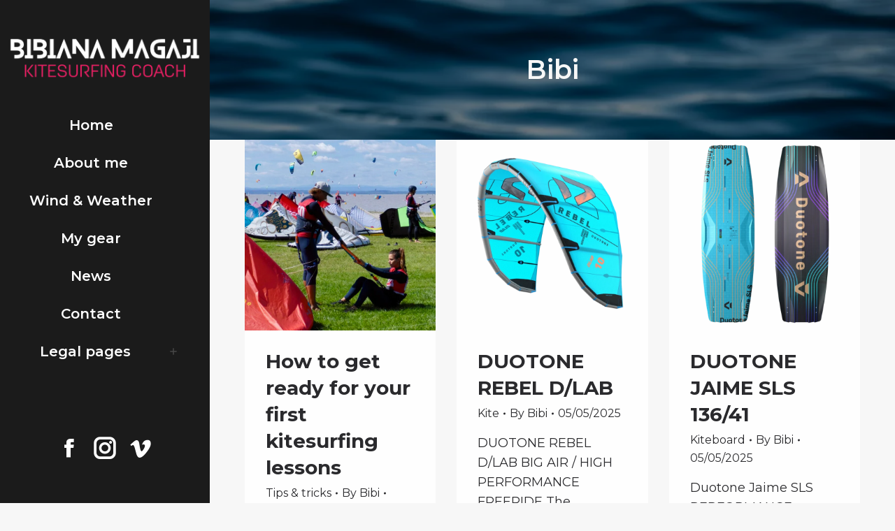

--- FILE ---
content_type: text/html; charset=UTF-8
request_url: https://bibianamagaji.com/author/bibi/
body_size: 26254
content:
<!DOCTYPE html>
<!--[if !(IE 6) | !(IE 7) | !(IE 8)  ]><!-->
<html lang="en-GB" class="no-js">
<!--<![endif]-->
<head>
	<meta charset="UTF-8" />
				<meta name="viewport" content="width=device-width, initial-scale=1, maximum-scale=5, user-scalable=1"/>
			<meta name="theme-color" content="#30BEB0"/>	<link rel="profile" href="https://gmpg.org/xfn/11" />
	<meta name='robots' content='index, follow, max-image-preview:large, max-snippet:-1, max-video-preview:-1' />
<script id="cookie-law-info-gcm-var-js" src="[data-uri]" defer></script>
<script id="cookie-law-info-gcm-js" type="text/javascript" src="https://bibianamagaji.com/wp-content/plugins/cookie-law-info/lite/frontend/js/gcm.min.js" defer data-deferred="1"></script> <script id="cookieyes" type="text/javascript" src="https://cdn-cookieyes.com/client_data/0ae6028178b9abdb73437281/script.js" defer data-deferred="1"></script>
	<!-- This site is optimized with the Yoast SEO plugin v26.6 - https://yoast.com/wordpress/plugins/seo/ -->
	<title>Bibi, Author at Bibiana Magaji</title>
	<link rel="canonical" href="https://bibianamagaji.com/author/bibi/" />
	<meta property="og:locale" content="en_GB" />
	<meta property="og:type" content="profile" />
	<meta property="og:title" content="Bibi, Author at Bibiana Magaji" />
	<meta property="og:url" content="https://bibianamagaji.com/author/bibi/" />
	<meta property="og:site_name" content="Bibiana Magaji" />
	<meta property="og:image" content="https://secure.gravatar.com/avatar/43c5edbaafc8607cde97d3030f6d3f8b4b65165d5e86c8469fd383bdf3a1ce97?s=500&d=mm&r=g" />
	<meta name="twitter:card" content="summary_large_image" />
	<script type="application/ld+json" class="yoast-schema-graph">{"@context":"https://schema.org","@graph":[{"@type":"ProfilePage","@id":"https://bibianamagaji.com/author/bibi/","url":"https://bibianamagaji.com/author/bibi/","name":"Bibi, Author at Bibiana Magaji","isPartOf":{"@id":"https://bibianamagaji.com/#website"},"primaryImageOfPage":{"@id":"https://bibianamagaji.com/author/bibi/#primaryimage"},"image":{"@id":"https://bibianamagaji.com/author/bibi/#primaryimage"},"thumbnailUrl":"https://bibianamagaji.com/wp-content/uploads/2025/12/kitekurz_bibiana-scaled.jpg","breadcrumb":{"@id":"https://bibianamagaji.com/author/bibi/#breadcrumb"},"inLanguage":"en-GB","potentialAction":[{"@type":"ReadAction","target":["https://bibianamagaji.com/author/bibi/"]}]},{"@type":"ImageObject","inLanguage":"en-GB","@id":"https://bibianamagaji.com/author/bibi/#primaryimage","url":"https://bibianamagaji.com/wp-content/uploads/2025/12/kitekurz_bibiana-scaled.jpg","contentUrl":"https://bibianamagaji.com/wp-content/uploads/2025/12/kitekurz_bibiana-scaled.jpg","width":2560,"height":1440,"caption":"kitesurfing lessons at Neusiedler See"},{"@type":"BreadcrumbList","@id":"https://bibianamagaji.com/author/bibi/#breadcrumb","itemListElement":[{"@type":"ListItem","position":1,"name":"Home","item":"https://bibianamagaji.com/"},{"@type":"ListItem","position":2,"name":"Archives for Bibi"}]},{"@type":"WebSite","@id":"https://bibianamagaji.com/#website","url":"https://bibianamagaji.com/","name":"Bibiana Magaji","description":"Kitesurfing Coach","publisher":{"@id":"https://bibianamagaji.com/#/schema/person/842186b469f53b052f7b633d9958de0a"},"potentialAction":[{"@type":"SearchAction","target":{"@type":"EntryPoint","urlTemplate":"https://bibianamagaji.com/?s={search_term_string}"},"query-input":{"@type":"PropertyValueSpecification","valueRequired":true,"valueName":"search_term_string"}}],"inLanguage":"en-GB"},{"@type":["Person","Organization"],"@id":"https://bibianamagaji.com/#/schema/person/842186b469f53b052f7b633d9958de0a","name":"Bibi","image":{"@type":"ImageObject","inLanguage":"en-GB","@id":"https://bibianamagaji.com/#/schema/person/image/","url":"https://secure.gravatar.com/avatar/43c5edbaafc8607cde97d3030f6d3f8b4b65165d5e86c8469fd383bdf3a1ce97?s=96&d=mm&r=g","contentUrl":"https://secure.gravatar.com/avatar/43c5edbaafc8607cde97d3030f6d3f8b4b65165d5e86c8469fd383bdf3a1ce97?s=96&d=mm&r=g","caption":"Bibi"},"logo":{"@id":"https://bibianamagaji.com/#/schema/person/image/"},"mainEntityOfPage":{"@id":"https://bibianamagaji.com/author/bibi/"}}]}</script>
	<!-- / Yoast SEO plugin. -->


<link rel='dns-prefetch' href='//fonts.googleapis.com' />
<link rel='dns-prefetch' href='//cdn.openshareweb.com' />
<link rel='dns-prefetch' href='//cdn.shareaholic.net' />
<link rel='dns-prefetch' href='//www.shareaholic.net' />
<link rel='dns-prefetch' href='//analytics.shareaholic.com' />
<link rel='dns-prefetch' href='//recs.shareaholic.com' />
<link rel='dns-prefetch' href='//partner.shareaholic.com' />
<link rel="alternate" type="application/rss+xml" title="Bibiana Magaji &raquo; Feed" href="https://bibianamagaji.com/feed/" />
<link rel="alternate" type="application/rss+xml" title="Bibiana Magaji &raquo; Comments Feed" href="https://bibianamagaji.com/comments/feed/" />
<link rel="alternate" type="application/rss+xml" title="Bibiana Magaji &raquo; Posts by Bibi Feed" href="https://bibianamagaji.com/author/bibi/feed/" />
<!-- Shareaholic - https://www.shareaholic.com -->
<link rel='preload' href='//cdn.shareaholic.net/assets/pub/shareaholic.js' as='script'/>
<script data-no-minify='1' data-cfasync='false'>
_SHR_SETTINGS = {"endpoints":{"local_recs_url":"https:\/\/bibianamagaji.com\/wp-admin\/admin-ajax.php?action=shareaholic_permalink_related","ajax_url":"https:\/\/bibianamagaji.com\/wp-admin\/admin-ajax.php"},"site_id":"695f7f87f6b1eb8392fa2717bb0581fe"};
</script>
<script data-no-minify='1' data-cfasync='false' src='//cdn.shareaholic.net/assets/pub/shareaholic.js' data-shr-siteid='695f7f87f6b1eb8392fa2717bb0581fe' async ></script>

<!-- Shareaholic Content Tags -->
<meta name='shareaholic:site_name' content='Bibiana Magaji' />
<meta name='shareaholic:language' content='en-GB' />
<meta name='shareaholic:article_visibility' content='private' />
<meta name='shareaholic:site_id' content='695f7f87f6b1eb8392fa2717bb0581fe' />
<meta name='shareaholic:wp_version' content='9.7.13' />

<!-- Shareaholic Content Tags End -->
<style id='wp-img-auto-sizes-contain-inline-css'>
img:is([sizes=auto i],[sizes^="auto," i]){contain-intrinsic-size:3000px 1500px}
/*# sourceURL=wp-img-auto-sizes-contain-inline-css */
</style>

<link rel='stylesheet' id='sbi_styles-css' href='https://bibianamagaji.com/wp-content/plugins/instagram-feed/css/sbi-styles.min.css?ver=6.10.0' media='all' />
<style id='wp-emoji-styles-inline-css'>

	img.wp-smiley, img.emoji {
		display: inline !important;
		border: none !important;
		box-shadow: none !important;
		height: 1em !important;
		width: 1em !important;
		margin: 0 0.07em !important;
		vertical-align: -0.1em !important;
		background: none !important;
		padding: 0 !important;
	}
/*# sourceURL=wp-emoji-styles-inline-css */
</style>
<style id='classic-theme-styles-inline-css'>
/*! This file is auto-generated */
.wp-block-button__link{color:#fff;background-color:#32373c;border-radius:9999px;box-shadow:none;text-decoration:none;padding:calc(.667em + 2px) calc(1.333em + 2px);font-size:1.125em}.wp-block-file__button{background:#32373c;color:#fff;text-decoration:none}
/*# sourceURL=/wp-includes/css/classic-themes.min.css */
</style>
<link rel='stylesheet' id='the7-font-css' href='https://bibianamagaji.com/wp-content/themes/dt-the7/fonts/icomoon-the7-font/icomoon-the7-font.min.css?ver=12.10.0.1' media='all' />
<link rel='stylesheet' id='the7-awesome-fonts-css' href='https://bibianamagaji.com/wp-content/themes/dt-the7/fonts/FontAwesome/css/all.min.css?ver=12.10.0.1' media='all' />
<link rel='stylesheet' id='dt-web-fonts-css' href='https://fonts.googleapis.com/css?family=Roboto:400,500,600,700%7CLato:400,600,700%7CMontserrat:400,500,600,600normal,700%7CMontserrat+Alternates:400,500,600,700' media='all' />
<link rel='stylesheet' id='dt-main-css' href='https://bibianamagaji.com/wp-content/themes/dt-the7/css/main.min.css?ver=12.10.0.1' media='all' />
<style id='dt-main-inline-css'>
body #load {
  display: block;
  height: 100%;
  overflow: hidden;
  position: fixed;
  width: 100%;
  z-index: 9901;
  opacity: 1;
  visibility: visible;
  transition: all .35s ease-out;
}
.load-wrap {
  width: 100%;
  height: 100%;
  background-position: center center;
  background-repeat: no-repeat;
  text-align: center;
  display: -ms-flexbox;
  display: -ms-flex;
  display: flex;
  -ms-align-items: center;
  -ms-flex-align: center;
  align-items: center;
  -ms-flex-flow: column wrap;
  flex-flow: column wrap;
  -ms-flex-pack: center;
  -ms-justify-content: center;
  justify-content: center;
}
.load-wrap > svg {
  position: absolute;
  top: 50%;
  left: 50%;
  transform: translate(-50%,-50%);
}
#load {
  background: var(--the7-elementor-beautiful-loading-bg,#1a1a1a);
  --the7-beautiful-spinner-color2: var(--the7-beautiful-spinner-color,#ffffff);
}

/*# sourceURL=dt-main-inline-css */
</style>
<link rel='stylesheet' id='the7-custom-scrollbar-css' href='https://bibianamagaji.com/wp-content/themes/dt-the7/lib/custom-scrollbar/custom-scrollbar.min.css?ver=12.10.0.1' media='all' />
<link rel='stylesheet' id='the7-wpbakery-css' href='https://bibianamagaji.com/wp-content/themes/dt-the7/css/wpbakery.min.css?ver=12.10.0.1' media='all' />
<link rel='stylesheet' id='the7-core-css' href='https://bibianamagaji.com/wp-content/plugins/dt-the7-core/assets/css/post-type.min.css?ver=2.7.12' media='all' />
<link rel='stylesheet' id='the7-css-vars-css' href='https://bibianamagaji.com/wp-content/uploads/the7-css/css-vars.css?ver=0fc04d80ed9e' media='all' />
<link rel='stylesheet' id='dt-custom-css' href='https://bibianamagaji.com/wp-content/uploads/the7-css/custom.css?ver=0fc04d80ed9e' media='all' />
<link rel='stylesheet' id='dt-media-css' href='https://bibianamagaji.com/wp-content/uploads/the7-css/media.css?ver=0fc04d80ed9e' media='all' />
<link rel='stylesheet' id='the7-mega-menu-css' href='https://bibianamagaji.com/wp-content/uploads/the7-css/mega-menu.css?ver=0fc04d80ed9e' media='all' />
<link rel='stylesheet' id='the7-elements-albums-portfolio-css' href='https://bibianamagaji.com/wp-content/uploads/the7-css/the7-elements-albums-portfolio.css?ver=0fc04d80ed9e' media='all' />
<link rel='stylesheet' id='the7-elements-css' href='https://bibianamagaji.com/wp-content/uploads/the7-css/post-type-dynamic.css?ver=0fc04d80ed9e' media='all' />
<link rel='stylesheet' id='style-css' href='https://bibianamagaji.com/wp-content/themes/dt-the7-child/style.css?ver=12.10.0.1' media='all' />
<link rel='stylesheet' id='ultimate-vc-addons-style-min-css' href='https://bibianamagaji.com/wp-content/plugins/Ultimate_VC_Addons/assets/min-css/ultimate.min.css?ver=3.21.2' media='all' />
<link rel='stylesheet' id='ultimate-vc-addons-icons-css' href='https://bibianamagaji.com/wp-content/plugins/Ultimate_VC_Addons/assets/css/icons.css?ver=3.21.2' media='all' />
<link rel='stylesheet' id='ultimate-vc-addons-vidcons-css' href='https://bibianamagaji.com/wp-content/plugins/Ultimate_VC_Addons/assets/fonts/vidcons.css?ver=3.21.2' media='all' />
<link rel='stylesheet' id='ultimate-vc-addons-selected-google-fonts-style-css' href='https://fonts.googleapis.com/css?family=Permanent+Marker|Lato:normal,700|Montserrat:normal,500,600,700,800|Montserrat+Alternates:normal,500,600,700&#038;subset=latin,latin-ext,cyrillic,cyrillic-ext,vietnamese' media='all' />
<script src="https://bibianamagaji.com/wp-includes/js/jquery/jquery.min.js?ver=3.7.1" id="jquery-core-js"></script>
<script src="https://bibianamagaji.com/wp-includes/js/jquery/jquery-migrate.min.js?ver=3.4.1" id="jquery-migrate-js" defer data-deferred="1"></script>
<script id="dt-above-fold-js-extra" src="[data-uri]" defer></script>
<script src="https://bibianamagaji.com/wp-content/themes/dt-the7/js/above-the-fold.min.js?ver=12.10.0.1" id="dt-above-fold-js" defer data-deferred="1"></script>
<script src="https://bibianamagaji.com/wp-content/plugins/Ultimate_VC_Addons/assets/min-js/modernizr-custom.min.js?ver=3.21.2" id="ultimate-vc-addons-modernizr-js" defer data-deferred="1"></script>
<script src="https://bibianamagaji.com/wp-includes/js/jquery/ui/core.min.js?ver=1.13.3" id="jquery-ui-core-js" defer data-deferred="1"></script>
<script src="https://bibianamagaji.com/wp-includes/js/jquery/ui/mouse.min.js?ver=1.13.3" id="jquery-ui-mouse-js" defer data-deferred="1"></script>
<script src="https://bibianamagaji.com/wp-includes/js/jquery/ui/slider.min.js?ver=1.13.3" id="jquery-ui-slider-js" defer data-deferred="1"></script>
<script src="https://bibianamagaji.com/wp-content/plugins/Ultimate_VC_Addons/assets/min-js/jquery-ui-labeledslider.min.js?ver=3.21.2" id="ultimate-vc-addons_range_tick-js" defer data-deferred="1"></script>
<script src="https://bibianamagaji.com/wp-content/plugins/Ultimate_VC_Addons/assets/min-js/ultimate.min.js?ver=3.21.2" id="ultimate-vc-addons-script-js" defer data-deferred="1"></script>
<script src="https://bibianamagaji.com/wp-content/plugins/Ultimate_VC_Addons/assets/min-js/jparallax.min.js?ver=3.21.2" id="ultimate-vc-addons-jquery.shake-js" defer data-deferred="1"></script>
<script src="https://bibianamagaji.com/wp-content/plugins/Ultimate_VC_Addons/assets/min-js/vhparallax.min.js?ver=3.21.2" id="ultimate-vc-addons-jquery.vhparallax-js" defer data-deferred="1"></script>
<script src="https://bibianamagaji.com/wp-content/plugins/Ultimate_VC_Addons/assets/min-js/ultimate_bg.min.js?ver=3.21.2" id="ultimate-vc-addons-row-bg-js" defer data-deferred="1"></script>
<script src="https://bibianamagaji.com/wp-content/plugins/Ultimate_VC_Addons/assets/min-js/mb-YTPlayer.min.js?ver=3.21.2" id="ultimate-vc-addons-jquery.ytplayer-js" defer data-deferred="1"></script>
<script></script><link rel="https://api.w.org/" href="https://bibianamagaji.com/wp-json/" /><link rel="alternate" title="JSON" type="application/json" href="https://bibianamagaji.com/wp-json/wp/v2/users/1" /><link rel="EditURI" type="application/rsd+xml" title="RSD" href="https://bibianamagaji.com/xmlrpc.php?rsd" />
<meta name="generator" content="WordPress 6.9" />
<meta name="generator" content="Powered by WPBakery Page Builder - drag and drop page builder for WordPress."/>
<script type="text/javascript" id="the7-loader-script" src="[data-uri]" defer></script>
		<link rel="icon" href="https://bibianamagaji.com/wp-content/uploads/2020/12/Bibiana-Magaji-Kitesurfing-Coach-16.png" type="image/png" sizes="16x16"/><link rel="icon" href="https://bibianamagaji.com/wp-content/uploads/2020/12/Bibiana-Magaji-Kitesurfing-Coach-32.png" type="image/png" sizes="32x32"/><noscript><style> .wpb_animate_when_almost_visible { opacity: 1; }</style></noscript><!-- Global site tag (gtag.js) - Google Analytics -->
<script type="litespeed/javascript" data-src="https://www.googletagmanager.com/gtag/js?id=UA-142502119-4"></script>
<script src="[data-uri]" defer></script>

<style id='the7-custom-inline-css' type='text/css'>
/*Icons above menu items*/
.main-nav > li > a .text-wrap,
.header-bar .main-nav > li > a,
.menu-box .main-nav > li > a {
-webkit-flex-flow: column wrap;
-moz-flex-flow: column wrap;
-ms-flex-flow: column wrap;
flex-flow: column wrap;
}
.main-nav > .menu-item > a .fa {
padding-right: 0;
padding-bottom: 4px;
}
.scroll-top.on {
    margin-bottom: 70px;
}
.rc-anchor-invisible {
    z-index: 200;
}
/* portfolio */
.albums-shortcode.quick-scale-img .post-thumbnail-rollover, .albums-shortcode.scale-img .post-thumbnail-rollover, .portfolio-shortcode.quick-scale-img .post-thumbnail-rollover, .portfolio-shortcode.scale-img .post-thumbnail-rollover {
    overflow: visible;
}
/* captcha */
.grecaptcha-badge {
    bottom: 70px !important;
}

</style>
<style id='global-styles-inline-css'>
:root{--wp--preset--aspect-ratio--square: 1;--wp--preset--aspect-ratio--4-3: 4/3;--wp--preset--aspect-ratio--3-4: 3/4;--wp--preset--aspect-ratio--3-2: 3/2;--wp--preset--aspect-ratio--2-3: 2/3;--wp--preset--aspect-ratio--16-9: 16/9;--wp--preset--aspect-ratio--9-16: 9/16;--wp--preset--color--black: #000000;--wp--preset--color--cyan-bluish-gray: #abb8c3;--wp--preset--color--white: #FFF;--wp--preset--color--pale-pink: #f78da7;--wp--preset--color--vivid-red: #cf2e2e;--wp--preset--color--luminous-vivid-orange: #ff6900;--wp--preset--color--luminous-vivid-amber: #fcb900;--wp--preset--color--light-green-cyan: #7bdcb5;--wp--preset--color--vivid-green-cyan: #00d084;--wp--preset--color--pale-cyan-blue: #8ed1fc;--wp--preset--color--vivid-cyan-blue: #0693e3;--wp--preset--color--vivid-purple: #9b51e0;--wp--preset--color--accent: #30BEB0;--wp--preset--color--dark-gray: #111;--wp--preset--color--light-gray: #767676;--wp--preset--gradient--vivid-cyan-blue-to-vivid-purple: linear-gradient(135deg,rgb(6,147,227) 0%,rgb(155,81,224) 100%);--wp--preset--gradient--light-green-cyan-to-vivid-green-cyan: linear-gradient(135deg,rgb(122,220,180) 0%,rgb(0,208,130) 100%);--wp--preset--gradient--luminous-vivid-amber-to-luminous-vivid-orange: linear-gradient(135deg,rgb(252,185,0) 0%,rgb(255,105,0) 100%);--wp--preset--gradient--luminous-vivid-orange-to-vivid-red: linear-gradient(135deg,rgb(255,105,0) 0%,rgb(207,46,46) 100%);--wp--preset--gradient--very-light-gray-to-cyan-bluish-gray: linear-gradient(135deg,rgb(238,238,238) 0%,rgb(169,184,195) 100%);--wp--preset--gradient--cool-to-warm-spectrum: linear-gradient(135deg,rgb(74,234,220) 0%,rgb(151,120,209) 20%,rgb(207,42,186) 40%,rgb(238,44,130) 60%,rgb(251,105,98) 80%,rgb(254,248,76) 100%);--wp--preset--gradient--blush-light-purple: linear-gradient(135deg,rgb(255,206,236) 0%,rgb(152,150,240) 100%);--wp--preset--gradient--blush-bordeaux: linear-gradient(135deg,rgb(254,205,165) 0%,rgb(254,45,45) 50%,rgb(107,0,62) 100%);--wp--preset--gradient--luminous-dusk: linear-gradient(135deg,rgb(255,203,112) 0%,rgb(199,81,192) 50%,rgb(65,88,208) 100%);--wp--preset--gradient--pale-ocean: linear-gradient(135deg,rgb(255,245,203) 0%,rgb(182,227,212) 50%,rgb(51,167,181) 100%);--wp--preset--gradient--electric-grass: linear-gradient(135deg,rgb(202,248,128) 0%,rgb(113,206,126) 100%);--wp--preset--gradient--midnight: linear-gradient(135deg,rgb(2,3,129) 0%,rgb(40,116,252) 100%);--wp--preset--font-size--small: 13px;--wp--preset--font-size--medium: 20px;--wp--preset--font-size--large: 36px;--wp--preset--font-size--x-large: 42px;--wp--preset--spacing--20: 0.44rem;--wp--preset--spacing--30: 0.67rem;--wp--preset--spacing--40: 1rem;--wp--preset--spacing--50: 1.5rem;--wp--preset--spacing--60: 2.25rem;--wp--preset--spacing--70: 3.38rem;--wp--preset--spacing--80: 5.06rem;--wp--preset--shadow--natural: 6px 6px 9px rgba(0, 0, 0, 0.2);--wp--preset--shadow--deep: 12px 12px 50px rgba(0, 0, 0, 0.4);--wp--preset--shadow--sharp: 6px 6px 0px rgba(0, 0, 0, 0.2);--wp--preset--shadow--outlined: 6px 6px 0px -3px rgb(255, 255, 255), 6px 6px rgb(0, 0, 0);--wp--preset--shadow--crisp: 6px 6px 0px rgb(0, 0, 0);}:where(.is-layout-flex){gap: 0.5em;}:where(.is-layout-grid){gap: 0.5em;}body .is-layout-flex{display: flex;}.is-layout-flex{flex-wrap: wrap;align-items: center;}.is-layout-flex > :is(*, div){margin: 0;}body .is-layout-grid{display: grid;}.is-layout-grid > :is(*, div){margin: 0;}:where(.wp-block-columns.is-layout-flex){gap: 2em;}:where(.wp-block-columns.is-layout-grid){gap: 2em;}:where(.wp-block-post-template.is-layout-flex){gap: 1.25em;}:where(.wp-block-post-template.is-layout-grid){gap: 1.25em;}.has-black-color{color: var(--wp--preset--color--black) !important;}.has-cyan-bluish-gray-color{color: var(--wp--preset--color--cyan-bluish-gray) !important;}.has-white-color{color: var(--wp--preset--color--white) !important;}.has-pale-pink-color{color: var(--wp--preset--color--pale-pink) !important;}.has-vivid-red-color{color: var(--wp--preset--color--vivid-red) !important;}.has-luminous-vivid-orange-color{color: var(--wp--preset--color--luminous-vivid-orange) !important;}.has-luminous-vivid-amber-color{color: var(--wp--preset--color--luminous-vivid-amber) !important;}.has-light-green-cyan-color{color: var(--wp--preset--color--light-green-cyan) !important;}.has-vivid-green-cyan-color{color: var(--wp--preset--color--vivid-green-cyan) !important;}.has-pale-cyan-blue-color{color: var(--wp--preset--color--pale-cyan-blue) !important;}.has-vivid-cyan-blue-color{color: var(--wp--preset--color--vivid-cyan-blue) !important;}.has-vivid-purple-color{color: var(--wp--preset--color--vivid-purple) !important;}.has-black-background-color{background-color: var(--wp--preset--color--black) !important;}.has-cyan-bluish-gray-background-color{background-color: var(--wp--preset--color--cyan-bluish-gray) !important;}.has-white-background-color{background-color: var(--wp--preset--color--white) !important;}.has-pale-pink-background-color{background-color: var(--wp--preset--color--pale-pink) !important;}.has-vivid-red-background-color{background-color: var(--wp--preset--color--vivid-red) !important;}.has-luminous-vivid-orange-background-color{background-color: var(--wp--preset--color--luminous-vivid-orange) !important;}.has-luminous-vivid-amber-background-color{background-color: var(--wp--preset--color--luminous-vivid-amber) !important;}.has-light-green-cyan-background-color{background-color: var(--wp--preset--color--light-green-cyan) !important;}.has-vivid-green-cyan-background-color{background-color: var(--wp--preset--color--vivid-green-cyan) !important;}.has-pale-cyan-blue-background-color{background-color: var(--wp--preset--color--pale-cyan-blue) !important;}.has-vivid-cyan-blue-background-color{background-color: var(--wp--preset--color--vivid-cyan-blue) !important;}.has-vivid-purple-background-color{background-color: var(--wp--preset--color--vivid-purple) !important;}.has-black-border-color{border-color: var(--wp--preset--color--black) !important;}.has-cyan-bluish-gray-border-color{border-color: var(--wp--preset--color--cyan-bluish-gray) !important;}.has-white-border-color{border-color: var(--wp--preset--color--white) !important;}.has-pale-pink-border-color{border-color: var(--wp--preset--color--pale-pink) !important;}.has-vivid-red-border-color{border-color: var(--wp--preset--color--vivid-red) !important;}.has-luminous-vivid-orange-border-color{border-color: var(--wp--preset--color--luminous-vivid-orange) !important;}.has-luminous-vivid-amber-border-color{border-color: var(--wp--preset--color--luminous-vivid-amber) !important;}.has-light-green-cyan-border-color{border-color: var(--wp--preset--color--light-green-cyan) !important;}.has-vivid-green-cyan-border-color{border-color: var(--wp--preset--color--vivid-green-cyan) !important;}.has-pale-cyan-blue-border-color{border-color: var(--wp--preset--color--pale-cyan-blue) !important;}.has-vivid-cyan-blue-border-color{border-color: var(--wp--preset--color--vivid-cyan-blue) !important;}.has-vivid-purple-border-color{border-color: var(--wp--preset--color--vivid-purple) !important;}.has-vivid-cyan-blue-to-vivid-purple-gradient-background{background: var(--wp--preset--gradient--vivid-cyan-blue-to-vivid-purple) !important;}.has-light-green-cyan-to-vivid-green-cyan-gradient-background{background: var(--wp--preset--gradient--light-green-cyan-to-vivid-green-cyan) !important;}.has-luminous-vivid-amber-to-luminous-vivid-orange-gradient-background{background: var(--wp--preset--gradient--luminous-vivid-amber-to-luminous-vivid-orange) !important;}.has-luminous-vivid-orange-to-vivid-red-gradient-background{background: var(--wp--preset--gradient--luminous-vivid-orange-to-vivid-red) !important;}.has-very-light-gray-to-cyan-bluish-gray-gradient-background{background: var(--wp--preset--gradient--very-light-gray-to-cyan-bluish-gray) !important;}.has-cool-to-warm-spectrum-gradient-background{background: var(--wp--preset--gradient--cool-to-warm-spectrum) !important;}.has-blush-light-purple-gradient-background{background: var(--wp--preset--gradient--blush-light-purple) !important;}.has-blush-bordeaux-gradient-background{background: var(--wp--preset--gradient--blush-bordeaux) !important;}.has-luminous-dusk-gradient-background{background: var(--wp--preset--gradient--luminous-dusk) !important;}.has-pale-ocean-gradient-background{background: var(--wp--preset--gradient--pale-ocean) !important;}.has-electric-grass-gradient-background{background: var(--wp--preset--gradient--electric-grass) !important;}.has-midnight-gradient-background{background: var(--wp--preset--gradient--midnight) !important;}.has-small-font-size{font-size: var(--wp--preset--font-size--small) !important;}.has-medium-font-size{font-size: var(--wp--preset--font-size--medium) !important;}.has-large-font-size{font-size: var(--wp--preset--font-size--large) !important;}.has-x-large-font-size{font-size: var(--wp--preset--font-size--x-large) !important;}
/*# sourceURL=global-styles-inline-css */
</style>
<link rel='stylesheet' id='js_composer_front-css' href='https://bibianamagaji.com/wp-content/plugins/js_composer/assets/css/js_composer.min.css?ver=8.7.2' media='all' />
</head>
<body id="the7-body" class="archive author author-bibi author-1 wp-embed-responsive wp-theme-dt-the7 wp-child-theme-dt-the7-child the7-core-ver-2.7.12 layout-masonry-grid description-on-hover dt-responsive-on header-side-left right-mobile-menu-close-icon ouside-menu-close-icon mobile-hamburger-close-bg-enable mobile-hamburger-close-bg-hover-enable  fade-medium-mobile-menu-close-icon fade-medium-menu-close-icon srcset-enabled btn-flat custom-btn-color custom-btn-hover-color sticky-mobile-header first-switch-logo-left first-switch-menu-right second-switch-logo-left second-switch-menu-right right-mobile-menu layzr-loading-on popup-message-style the7-ver-12.10.0.1 wpb-js-composer js-comp-ver-8.7.2 vc_responsive">
<!-- The7 12.10.0.1 -->
<div id="load" class="ring-loader">
	<div class="load-wrap">
<style type="text/css">
    .the7-spinner {
        width: 72px;
        height: 72px;
        position: relative;
    }
    .the7-spinner > div {
        border-radius: 50%;
        width: 9px;
        left: 0;
        box-sizing: border-box;
        display: block;
        position: absolute;
        border: 9px solid #fff;
        width: 72px;
        height: 72px;
    }
    .the7-spinner-ring-bg{
        opacity: 0.25;
    }
    div.the7-spinner-ring {
        animation: spinner-animation 0.8s cubic-bezier(1, 1, 1, 1) infinite;
        border-color:var(--the7-beautiful-spinner-color2) transparent transparent transparent;
    }

    @keyframes spinner-animation{
        from{
            transform: rotate(0deg);
        }
        to {
            transform: rotate(360deg);
        }
    }
</style>

<div class="the7-spinner">
    <div class="the7-spinner-ring-bg"></div>
    <div class="the7-spinner-ring"></div>
</div></div>
</div>
<div id="page" >
	<a class="skip-link screen-reader-text" href="#content">Skip to content</a>

<div class="masthead side-header widgets full-height h-center h-justify shadow-mobile-header-decoration sub-downwards medium-mobile-menu-icon mobile-menu-icon-bg-on mobile-menu-icon-hover-bg-on show-sub-menu-on-hover show-device-logo show-mobile-logo">
	

	<div class="top-bar top-bar-empty top-bar-line-hide">
	<div class="top-bar-bg" ></div>
	<div class="mini-widgets left-widgets"></div><div class="mini-widgets right-widgets"></div></div>

	<header class="header-bar" role="banner">

		<div class="branding">
	<div id="site-title" class="assistive-text">Bibiana Magaji</div>
	<div id="site-description" class="assistive-text">Kitesurfing Coach</div>
	<a class="" href="https://bibianamagaji.com/"><img class=" preload-me" src="https://bibianamagaji.com/wp-content/uploads/2020/02/logo_70.png" srcset="https://bibianamagaji.com/wp-content/uploads/2020/02/logo_70.png 291w" width="291" height="70"   sizes="291px" alt="Bibiana Magaji" /><img class="mobile-logo preload-me" src="https://bibianamagaji.com/wp-content/uploads/2020/02/logo_50.png" srcset="https://bibianamagaji.com/wp-content/uploads/2020/02/logo_50.png 208w" width="208" height="50"   sizes="208px" alt="Bibiana Magaji" /></a></div>

		<ul id="primary-menu" class="main-nav underline-decoration l-to-r-line level-arrows-on outside-item-remove-margin"><li class="menu-item menu-item-type-post_type menu-item-object-page menu-item-home menu-item-1111 first depth-0"><a href='https://bibianamagaji.com/' data-level='1'><span class="menu-item-text"><span class="menu-text">Home</span></span></a></li> <li class="menu-item menu-item-type-post_type menu-item-object-page menu-item-1120 depth-0"><a href='https://bibianamagaji.com/about/' data-level='1'><span class="menu-item-text"><span class="menu-text">About me</span></span></a></li> <li class="menu-item menu-item-type-post_type menu-item-object-page menu-item-1683 depth-0"><a href='https://bibianamagaji.com/wind-weather/' data-level='1'><span class="menu-item-text"><span class="menu-text">Wind &#038; Weather</span></span></a></li> <li class="menu-item menu-item-type-post_type menu-item-object-page menu-item-1114 depth-0"><a href='https://bibianamagaji.com/kitesurfing-gear/' data-level='1'><span class="menu-item-text"><span class="menu-text">My gear</span></span></a></li> <li class="menu-item menu-item-type-post_type menu-item-object-page menu-item-1112 depth-0"><a href='https://bibianamagaji.com/news/' data-level='1'><span class="menu-item-text"><span class="menu-text">News</span></span></a></li> <li class="menu-item menu-item-type-post_type menu-item-object-page menu-item-1115 depth-0"><a href='https://bibianamagaji.com/contact/' data-level='1'><span class="menu-item-text"><span class="menu-text">Contact</span></span></a></li> <li class="menu-item menu-item-type-custom menu-item-object-custom menu-item-has-children menu-item-2125 last has-children depth-0"><a href='#' class='not-clickable-item' data-level='1' aria-haspopup='true' aria-expanded='false'><span class="menu-item-text"><span class="menu-text">Legal pages</span></span></a><ul class="sub-nav hover-style-bg level-arrows-on" role="group"><li class="menu-item menu-item-type-post_type menu-item-object-page menu-item-privacy-policy menu-item-2126 first depth-1"><a href='https://bibianamagaji.com/privacy_policy/' data-level='2'><span class="menu-item-text"><span class="menu-text">Privacy Policy</span></span></a></li> <li class="menu-item menu-item-type-post_type menu-item-object-page menu-item-2127 depth-1"><a href='https://bibianamagaji.com/cookie-policy/' data-level='2'><span class="menu-item-text"><span class="menu-text">Cookie Policy</span></span></a></li> </ul></li> </ul>
		<div class="mini-widgets"><div class="soc-ico show-on-desktop in-top-bar-right hide-on-second-switch disabled-bg disabled-border border-off hover-accent-bg hover-disabled-border  hover-border-off"><a title="Facebook page opens in new window" href="https://www.facebook.com/bibianamagaji/" target="_blank" class="facebook"><span class="soc-font-icon"></span><span class="screen-reader-text">Facebook page opens in new window</span></a><a title="Instagram page opens in new window" href="https://www.instagram.com/bibiana_magaji/" target="_blank" class="instagram"><span class="soc-font-icon"></span><span class="screen-reader-text">Instagram page opens in new window</span></a><a title="Vimeo page opens in new window" href="http://vimeo.com/bibianamagaji" target="_blank" class="vimeo"><span class="soc-font-icon"></span><span class="screen-reader-text">Vimeo page opens in new window</span></a></div></div>
	</header>

</div>
<div role="navigation" aria-label="Main Menu" class="dt-mobile-header mobile-menu-show-divider">
	<div class="dt-close-mobile-menu-icon" aria-label="Close" role="button" tabindex="0"><div class="close-line-wrap"><span class="close-line"></span><span class="close-line"></span><span class="close-line"></span></div></div>	<ul id="mobile-menu" class="mobile-main-nav">
		<li class="menu-item menu-item-type-post_type menu-item-object-page menu-item-home menu-item-1111 first depth-0"><a href='https://bibianamagaji.com/' data-level='1'><span class="menu-item-text"><span class="menu-text">Home</span></span></a></li> <li class="menu-item menu-item-type-post_type menu-item-object-page menu-item-1120 depth-0"><a href='https://bibianamagaji.com/about/' data-level='1'><span class="menu-item-text"><span class="menu-text">About me</span></span></a></li> <li class="menu-item menu-item-type-post_type menu-item-object-page menu-item-1683 depth-0"><a href='https://bibianamagaji.com/wind-weather/' data-level='1'><span class="menu-item-text"><span class="menu-text">Wind &#038; Weather</span></span></a></li> <li class="menu-item menu-item-type-post_type menu-item-object-page menu-item-1114 depth-0"><a href='https://bibianamagaji.com/kitesurfing-gear/' data-level='1'><span class="menu-item-text"><span class="menu-text">My gear</span></span></a></li> <li class="menu-item menu-item-type-post_type menu-item-object-page menu-item-1112 depth-0"><a href='https://bibianamagaji.com/news/' data-level='1'><span class="menu-item-text"><span class="menu-text">News</span></span></a></li> <li class="menu-item menu-item-type-post_type menu-item-object-page menu-item-1115 depth-0"><a href='https://bibianamagaji.com/contact/' data-level='1'><span class="menu-item-text"><span class="menu-text">Contact</span></span></a></li> <li class="menu-item menu-item-type-custom menu-item-object-custom menu-item-has-children menu-item-2125 last has-children depth-0"><a href='#' class='not-clickable-item' data-level='1' aria-haspopup='true' aria-expanded='false'><span class="menu-item-text"><span class="menu-text">Legal pages</span></span></a><ul class="sub-nav hover-style-bg level-arrows-on" role="group"><li class="menu-item menu-item-type-post_type menu-item-object-page menu-item-privacy-policy menu-item-2126 first depth-1"><a href='https://bibianamagaji.com/privacy_policy/' data-level='2'><span class="menu-item-text"><span class="menu-text">Privacy Policy</span></span></a></li> <li class="menu-item menu-item-type-post_type menu-item-object-page menu-item-2127 depth-1"><a href='https://bibianamagaji.com/cookie-policy/' data-level='2'><span class="menu-item-text"><span class="menu-text">Cookie Policy</span></span></a></li> </ul></li> 	</ul>
	<div class='mobile-mini-widgets-in-menu'></div>
</div>

		<div class="page-title title-center solid-bg breadcrumbs-off breadcrumbs-mobile-off page-title-responsive-enabled page-title-parallax-bg bg-img-enabled overlay-bg" data-prlx-speed="0.5">
			<div class="wf-wrap">

				<div class="page-title-head hgroup"><h1 ><span class="vcard"><a class="url fn n" href="https://bibianamagaji.com/author/bibi/" title="Bibi" rel="me">Bibi</a></span></h1></div>			</div>
		</div>

		

<div id="main" class="sidebar-none sidebar-divider-vertical">

	
	<div class="main-gradient"></div>
	<div class="wf-wrap">
	<div class="wf-container-main">

	

	<!-- Content -->
	<div id="content" class="content" role="main">

		<style type="text/css" data-type="the7_shortcodes-inline-css">.blog-shortcode.archive-009bc5120e245062e78b46d83b2be263.content-bg-on.classic-layout-list article {
  background: #ffffff;
  box-shadow: none;
}
.blog-shortcode.archive-009bc5120e245062e78b46d83b2be263.dividers-on.classic-layout-list article {
  padding-top: 0;
}
.blog-shortcode.archive-009bc5120e245062e78b46d83b2be263.dividers-on.classic-layout-list article:first-of-type {
  margin-top: 0;
  padding-top: 0;
}
.blog-shortcode.archive-009bc5120e245062e78b46d83b2be263.classic-layout-list.mode-list .post-entry-content {
  width: calc(100% - );
}
.blog-shortcode.archive-009bc5120e245062e78b46d83b2be263.classic-layout-list.mode-list .no-img .post-entry-content {
  width: 100%;
}
.blog-shortcode.archive-009bc5120e245062e78b46d83b2be263 .filter-bg-decoration .filter-categories a.act {
  color: #fff;
}
.blog-shortcode.archive-009bc5120e245062e78b46d83b2be263:not(.mode-masonry) article:first-of-type,
.blog-shortcode.archive-009bc5120e245062e78b46d83b2be263:not(.mode-masonry) article.visible.first:not(.product) {
  margin-top: 0;
}
.blog-shortcode.archive-009bc5120e245062e78b46d83b2be263.dividers-on:not(.mode-masonry) article {
  margin-top: 0;
}
.blog-shortcode.archive-009bc5120e245062e78b46d83b2be263.dividers-on:not(.mode-masonry) article:first-of-type,
.blog-shortcode.archive-009bc5120e245062e78b46d83b2be263.dividers-on:not(.mode-masonry) article.visible.first:not(.product) {
  margin-top: 0;
  padding-top: 0;
}
.blog-shortcode.archive-009bc5120e245062e78b46d83b2be263 .post-thumbnail-wrap {
  padding: 0px 0px 0px 0px;
}
.blog-shortcode.archive-009bc5120e245062e78b46d83b2be263.enable-bg-rollover .post-thumbnail-rollover:after {
  background: -webkit-linear-gradient();
  background: linear-gradient();
}
.blog-shortcode.archive-009bc5120e245062e78b46d83b2be263 .gallery-zoom-ico {
  width: 44px;
  height: 44px;
  line-height: 44px;
  border-radius: 100px;
  margin: -22px 0 0 -22px;
  border-width: 0px;
  color: #ffffff;
}
.bottom-overlap-layout-list.blog-shortcode.archive-009bc5120e245062e78b46d83b2be263 .gallery-zoom-ico {
  margin-top: -72px;
}
.gradient-overlay-layout-list.blog-shortcode.archive-009bc5120e245062e78b46d83b2be263 .gallery-zoom-ico,
.content-rollover-layout-list.blog-shortcode.archive-009bc5120e245062e78b46d83b2be263 .gallery-zoom-ico {
  margin: 0 0 10px;
}
.content-align-center.gradient-overlay-layout-list.blog-shortcode.archive-009bc5120e245062e78b46d83b2be263 .gallery-zoom-ico,
.content-align-center.content-rollover-layout-list.blog-shortcode.archive-009bc5120e245062e78b46d83b2be263 .gallery-zoom-ico {
  margin: 0 auto 10px;
}
.dt-icon-bg-on.blog-shortcode.archive-009bc5120e245062e78b46d83b2be263 .gallery-zoom-ico {
  background: rgba(255,255,255,0.3);
  box-shadow: none;
}
.blog-shortcode.archive-009bc5120e245062e78b46d83b2be263 .gallery-zoom-ico > span,
.blog-shortcode.archive-009bc5120e245062e78b46d83b2be263 .gallery-zoom-ico:before {
  font-size: 32px;
  line-height: 44px;
}
.blog-shortcode.archive-009bc5120e245062e78b46d83b2be263 .gallery-zoom-ico > span,
.blog-shortcode.archive-009bc5120e245062e78b46d83b2be263 .gallery-zoom-ico:before {
  color: #ffffff;
}
.blog-shortcode.archive-009bc5120e245062e78b46d83b2be263 .entry-title,
.blog-shortcode.archive-009bc5120e245062e78b46d83b2be263.owl-carousel .entry-title {
  margin-bottom: 5px;
  font-weight: bold;
}
.blog-shortcode.archive-009bc5120e245062e78b46d83b2be263 .entry-meta {
  margin-bottom: 15px;
}
.blog-shortcode.archive-009bc5120e245062e78b46d83b2be263 .portfolio-categories {
  margin-bottom: 15px;
}
.blog-shortcode.archive-009bc5120e245062e78b46d83b2be263 .entry-excerpt {
  margin-bottom: 5px;
}
.blog-shortcode.archive-009bc5120e245062e78b46d83b2be263:not(.centered-layout-list) .post-entry-content {
  padding: 25px 30px 30px 30px;
}
.blog-shortcode.archive-009bc5120e245062e78b46d83b2be263:not(.centered-layout-list):not(.content-bg-on):not(.mode-list) .no-img .post-entry-content {
  padding: 0;
}
.blog-shortcode.archive-009bc5120e245062e78b46d83b2be263.content-bg-on:not(.classic-layout-list):not(.centered-layout-list) .post-entry-content {
  background: #ffffff;
  box-shadow: none;
}
@media screen and (max-width: ) {
  .blog-shortcode.archive-009bc5120e245062e78b46d83b2be263 article {
    -ms-flex-flow: column nowrap;
    flex-flow: column nowrap;
    margin-top: 20px;
  }
  .blog-shortcode.archive-009bc5120e245062e78b46d83b2be263.dividers-on article {
    border: none;
  }
  .blog-shortcode.archive-009bc5120e245062e78b46d83b2be263.content-bg-on.centered-layout-list article {
    padding: 0;
  }
  .blog-shortcode.archive-009bc5120e245062e78b46d83b2be263.blog-shortcode.dividers-on article,
  .blog-shortcode.archive-009bc5120e245062e78b46d83b2be263.dividers-on.classic-layout-list article {
    margin-top: 20px;
    padding: 0;
  }
  .blog-shortcode.archive-009bc5120e245062e78b46d83b2be263.blog-shortcode.dividers-on article:first-of-type,
  .blog-shortcode.archive-009bc5120e245062e78b46d83b2be263.dividers-on.classic-layout-list article:first-of-type {
    padding: 0;
  }
  #page .blog-shortcode.archive-009bc5120e245062e78b46d83b2be263 .post-thumbnail-wrap,
  #page .blog-shortcode.archive-009bc5120e245062e78b46d83b2be263 .post-entry-content {
    width: 100%;
    margin: 0;
    top: 0;
  }
  #page .blog-shortcode.archive-009bc5120e245062e78b46d83b2be263 .post-thumbnail-wrap {
    padding: 0;
  }
  #page .blog-shortcode.archive-009bc5120e245062e78b46d83b2be263 .post-entry-content:after {
    display: none;
  }
  #page .blog-shortcode.archive-009bc5120e245062e78b46d83b2be263 .project-even .post-thumbnail-wrap,
  #page .blog-shortcode.archive-009bc5120e245062e78b46d83b2be263.centered-layout-list .post-thumbnail-wrap {
    -ms-flex-order: 0;
    order: 0;
  }
  #page .blog-shortcode.archive-009bc5120e245062e78b46d83b2be263.centered-layout-list .post-entry-title-content {
    -ms-flex-order: 1;
    order: 1;
    width: 100%;
    padding: 20px 20px 0;
  }
  #page .blog-shortcode.archive-009bc5120e245062e78b46d83b2be263.centered-layout-list .post-entry-content {
    -ms-flex-order: 2;
    order: 2;
    padding-top: 0;
  }
  #page .blog-shortcode.archive-009bc5120e245062e78b46d83b2be263 .fancy-categories {
    top: 10px;
    left: 10px;
    bottom: auto;
    right: auto;
  }
  #page .blog-shortcode.archive-009bc5120e245062e78b46d83b2be263 .fancy-date a {
    top: 10px;
    right: 10px;
    left: auto;
    bottom: auto;
  }
  #page .blog-shortcode.archive-009bc5120e245062e78b46d83b2be263 .post-entry-content {
    padding: 20px;
  }
  #page .blog-shortcode.archive-009bc5120e245062e78b46d83b2be263 .entry-title {
    margin: 3px 0 5px;
    font-size: 20px;
    line-height: 26px;
  }
  #page .blog-shortcode.archive-009bc5120e245062e78b46d83b2be263 .entry-meta {
    margin: 5px 0 5px;
  }
  #page .blog-shortcode.archive-009bc5120e245062e78b46d83b2be263 .entry-excerpt {
    margin: 15px 0 0;
  }
  #page .blog-shortcode.archive-009bc5120e245062e78b46d83b2be263 .post-details {
    margin: 5px 0 10px;
  }
  #page .blog-shortcode.archive-009bc5120e245062e78b46d83b2be263 .post-details.details-type-link {
    margin-bottom: 2px;
  }
}
.blog-shortcode.archive-009bc5120e245062e78b46d83b2be263:not(.resize-by-browser-width) .dt-css-grid {
  grid-row-gap: 30px;
  grid-column-gap: 30px;
  grid-template-columns: repeat(auto-fill,minmax(,1fr));
}
.blog-shortcode.archive-009bc5120e245062e78b46d83b2be263:not(.resize-by-browser-width) .dt-css-grid .double-width {
  grid-column: span 2;
}
.cssgridlegacy.no-cssgrid .blog-shortcode.archive-009bc5120e245062e78b46d83b2be263:not(.resize-by-browser-width) .dt-css-grid,
.no-cssgridlegacy.no-cssgrid .blog-shortcode.archive-009bc5120e245062e78b46d83b2be263:not(.resize-by-browser-width) .dt-css-grid {
  display: flex;
  flex-flow: row wrap;
  margin: -15px;
}
.cssgridlegacy.no-cssgrid .blog-shortcode.archive-009bc5120e245062e78b46d83b2be263:not(.resize-by-browser-width) .dt-css-grid .wf-cell,
.no-cssgridlegacy.no-cssgrid .blog-shortcode.archive-009bc5120e245062e78b46d83b2be263:not(.resize-by-browser-width) .dt-css-grid .wf-cell {
  flex: 1 0 ;
  max-width: 100%;
  padding: 15px;
  box-sizing: border-box;
}
.blog-shortcode.archive-009bc5120e245062e78b46d83b2be263.resize-by-browser-width .dt-css-grid {
  grid-template-columns: repeat(3,1fr);
  grid-template-rows: auto;
  grid-column-gap: 30px;
  grid-row-gap: 30px;
}
.blog-shortcode.archive-009bc5120e245062e78b46d83b2be263.resize-by-browser-width .dt-css-grid .double-width {
  grid-column: span 2;
}
.cssgridlegacy.no-cssgrid .blog-shortcode.archive-009bc5120e245062e78b46d83b2be263.resize-by-browser-width .dt-css-grid {
  margin: -15px;
}
.cssgridlegacy.no-cssgrid .blog-shortcode.archive-009bc5120e245062e78b46d83b2be263.resize-by-browser-width .dt-css-grid .wf-cell {
  width: 33.333333333333%;
  padding: 15px;
}
.cssgridlegacy.no-cssgrid .blog-shortcode.archive-009bc5120e245062e78b46d83b2be263.resize-by-browser-width .dt-css-grid .wf-cell.double-width {
  width: calc(33.333333333333%) * 2;
}
.blog-shortcode.archive-009bc5120e245062e78b46d83b2be263.resize-by-browser-width:not(.centered-layout-list):not(.content-bg-on) .dt-css-grid {
  grid-row-gap: 0px;
}
@media screen and (max-width: 1199px) {
  .blog-shortcode.archive-009bc5120e245062e78b46d83b2be263.resize-by-browser-width .dt-css-grid {
    grid-template-columns: repeat(3,1fr);
  }
  .cssgridlegacy.no-cssgrid .blog-shortcode.archive-009bc5120e245062e78b46d83b2be263.resize-by-browser-width .dt-css-grid .wf-cell,
  .no-cssgridlegacy.no-cssgrid .blog-shortcode.archive-009bc5120e245062e78b46d83b2be263.resize-by-browser-width .dt-css-grid .wf-cell {
    width: 33.333333333333%;
  }
  .cssgridlegacy.no-cssgrid .blog-shortcode.archive-009bc5120e245062e78b46d83b2be263.resize-by-browser-width .dt-css-grid .wf-cell.double-width,
  .no-cssgridlegacy.no-cssgrid .blog-shortcode.archive-009bc5120e245062e78b46d83b2be263.resize-by-browser-width .dt-css-grid .wf-cell.double-width {
    width: calc(33.333333333333%)*2;
  }
}
@media screen and (max-width: 991px) {
  .blog-shortcode.archive-009bc5120e245062e78b46d83b2be263.resize-by-browser-width .dt-css-grid {
    grid-template-columns: repeat(2,1fr);
  }
  .cssgridlegacy.no-cssgrid .blog-shortcode.archive-009bc5120e245062e78b46d83b2be263.resize-by-browser-width .dt-css-grid .wf-cell,
  .no-cssgridlegacy.no-cssgrid .blog-shortcode.archive-009bc5120e245062e78b46d83b2be263.resize-by-browser-width .dt-css-grid .wf-cell {
    width: 50%;
  }
  .cssgridlegacy.no-cssgrid .blog-shortcode.archive-009bc5120e245062e78b46d83b2be263.resize-by-browser-width .dt-css-grid .wf-cell.double-width,
  .no-cssgridlegacy.no-cssgrid .blog-shortcode.archive-009bc5120e245062e78b46d83b2be263.resize-by-browser-width .dt-css-grid .wf-cell.double-width {
    width: calc(50%)*2;
  }
}
@media screen and (max-width: 767px) {
  .blog-shortcode.archive-009bc5120e245062e78b46d83b2be263.resize-by-browser-width .dt-css-grid {
    grid-template-columns: repeat(1,1fr);
  }
  .blog-shortcode.archive-009bc5120e245062e78b46d83b2be263.resize-by-browser-width .dt-css-grid .double-width {
    grid-column: span 1;
  }
  .cssgridlegacy.no-cssgrid .blog-shortcode.archive-009bc5120e245062e78b46d83b2be263.resize-by-browser-width .dt-css-grid .wf-cell,
  .no-cssgridlegacy.no-cssgrid .blog-shortcode.archive-009bc5120e245062e78b46d83b2be263.resize-by-browser-width .dt-css-grid .wf-cell {
    width: 100%;
  }
  .cssgridlegacy.no-cssgrid .blog-shortcode.archive-009bc5120e245062e78b46d83b2be263.resize-by-browser-width .dt-css-grid .wf-cell.double-width,
  .no-cssgridlegacy.no-cssgrid .blog-shortcode.archive-009bc5120e245062e78b46d83b2be263.resize-by-browser-width .dt-css-grid .wf-cell.double-width {
    width: calc(100%)*2;
  }
}</style><div class="blog-shortcode archive-009bc5120e245062e78b46d83b2be263 mode-grid classic-layout-list content-bg-on dt-css-grid-wrap enable-bg-rollover dt-icon-bg-off resize-by-browser-width loading-effect-none description-under-image " data-padding="15px" data-cur-page="1" data-post-limit="-1" data-pagination-mode="pages" data-desktop-columns-num="3" data-v-tablet-columns-num="2" data-h-tablet-columns-num="3" data-phone-columns-num="1" data-width="0px" data-columns="0"><div class="dt-css-grid" ><div class="visible wf-cell" data-post-id="2064" data-date="2025-12-02T16:41:15+01:00" data-name="How to get ready for your first kitesurfing lessons"><article class="post project-odd visible post-2064 type-post status-publish format-standard has-post-thumbnail hentry category-tips-and-tricks category-4" data-name="How to get ready for your first kitesurfing lessons" data-date="2025-12-02T16:41:15+01:00">

<div class="post-thumbnail-wrap">
	<div class="post-thumbnail">
		
		
		<a href="https://bibianamagaji.com/how-to-get-ready-for-your-first-kitesurfing-lessons/" class="post-thumbnail-rollover layzr-bg layzr-bg" ><img class="iso-lazy-load preload-me iso-lazy-load aspect" src="data:image/svg+xml,%3Csvg%20xmlns%3D&#39;http%3A%2F%2Fwww.w3.org%2F2000%2Fsvg&#39;%20viewBox%3D&#39;0%200%20768%20768&#39;%2F%3E" data-src="https://bibianamagaji.com/wp-content/uploads/2025/12/kitekurz_bibiana-scaled-768x768.jpg" data-srcset="https://bibianamagaji.com/wp-content/uploads/2025/12/kitekurz_bibiana-scaled-768x768.jpg 768w, https://bibianamagaji.com/wp-content/uploads/2025/12/kitekurz_bibiana-scaled-1152x1152.jpg 1152w" loading="eager" style="--ratio: 768 / 768" sizes="(max-width: 768px) 100vw, 768px" alt="kitesurfing lessons at Neusiedler See" title="kitekurz_bibiana" width="768" height="768"  /></a>	</div>
</div>


<div class="post-entry-content">

	<h3 class="entry-title">
		<a href="https://bibianamagaji.com/how-to-get-ready-for-your-first-kitesurfing-lessons/" title="How to get ready for your first kitesurfing lessons" rel="bookmark">How to get ready for your first kitesurfing lessons</a>
	</h3>

	<div class="entry-meta"><span class="category-link"><a href="https://bibianamagaji.com/category/tips-and-tricks/" >Tips &amp; tricks</a></span><a class="author vcard" href="https://bibianamagaji.com/author/bibi/" title="View all posts by Bibi" rel="author">By <span class="fn">Bibi</span></a><a href="https://bibianamagaji.com/2025/12/02/" title="16:41" class="data-link" rel="bookmark"><time class="entry-date updated" datetime="2025-12-02T16:41:15+01:00">02/12/2025</time></a></div>
	<div class="entry-excerpt"><div style='display:none;' class='shareaholic-canvas' data-app='share_buttons' data-title='How to get ready for your first kitesurfing lessons' data-link='https://bibianamagaji.com/how-to-get-ready-for-your-first-kitesurfing-lessons/' data-app-id-name='category_above_content'></div><p>If you want to enter kitesurfing, start your kitesurfing lessons with a certified school or instructor. A beginner course covers all basics. You can still prepare on your own and speed up your early progress. Kitesurfing has two parts• kite handling• board handling You can train both before your first session. Kite handling If you&hellip;</p>
<div style='display:none;' class='shareaholic-canvas' data-app='share_buttons' data-title='How to get ready for your first kitesurfing lessons' data-link='https://bibianamagaji.com/how-to-get-ready-for-your-first-kitesurfing-lessons/' data-app-id-name='category_below_content'></div></div>
	
<a href="https://bibianamagaji.com/how-to-get-ready-for-your-first-kitesurfing-lessons/" class="dt-btn-s dt-btn post-details details-type-btn" aria-label="Read more about How to get ready for your first kitesurfing lessons">Discover more<i class="dt-icon-the7-arrow-03" aria-hidden="true"></i></a>

</div></article></div><div class="visible wf-cell" data-post-id="2050" data-date="2025-05-05T11:01:18+02:00" data-name="DUOTONE REBEL D/LAB"><article class="post project-odd visible post-2050 dt_portfolio type-dt_portfolio status-publish has-post-thumbnail hentry dt_portfolio_category-kite dt_portfolio_category-10" data-name="DUOTONE REBEL D/LAB" data-date="2025-05-05T11:01:18+02:00">

<div class="post-thumbnail-wrap">
	<div class="post-thumbnail">
		
		
		<a href="https://bibianamagaji.com/gear/duotone-rebel-dlab/" class="post-thumbnail-rollover layzr-bg layzr-bg" ><img class="iso-lazy-load preload-me iso-lazy-load aspect" src="data:image/svg+xml,%3Csvg%20xmlns%3D&#39;http%3A%2F%2Fwww.w3.org%2F2000%2Fsvg&#39;%20viewBox%3D&#39;0%200%20768%20768&#39;%2F%3E" data-src="https://bibianamagaji.com/wp-content/uploads/2025/05/REBEL26_DLAB_-_PP1.png-768x768.webp" data-srcset="https://bibianamagaji.com/wp-content/uploads/2025/05/REBEL26_DLAB_-_PP1.png-768x768.webp 768w, https://bibianamagaji.com/wp-content/uploads/2025/05/REBEL26_DLAB_-_PP1.png-1152x1152.webp 1152w" loading="eager" style="--ratio: 768 / 768" sizes="(max-width: 768px) 100vw, 768px" alt="Duotone Rebel D/Lab 2026" title="REBEL26_DLAB_-_PP1.png" width="768" height="768"  /></a>	</div>
</div>


<div class="post-entry-content">

	<h3 class="entry-title">
		<a href="https://bibianamagaji.com/gear/duotone-rebel-dlab/" title="DUOTONE REBEL D/LAB" rel="bookmark">DUOTONE REBEL D/LAB</a>
	</h3>

	<div class="entry-meta portfolio-categories"><span class="category-link"><a href="https://bibianamagaji.com/project-category/kite/" >Kite</a></span><a class="author vcard" href="https://bibianamagaji.com/author/bibi/" title="View all posts by Bibi" rel="author">By <span class="fn">Bibi</span></a><a href="javascript:void(0);" title="11:01" class="data-link" rel="bookmark"><time class="entry-date updated" datetime="2025-05-05T11:01:18+02:00">05/05/2025</time></a></div>
	<div class="entry-excerpt"><div style='display:none;' class='shareaholic-canvas' data-app='share_buttons' data-title='DUOTONE REBEL D/LAB' data-link='https://bibianamagaji.com/gear/duotone-rebel-dlab/' data-app-id-name='category_above_content'></div><p>DUOTONE REBEL D/LAB BIG AIR / HIGH PERFORMANCE FREERIDE The Duotone Rebel D/Lab 2026 is a big air kite for riders who want height, long flight and steady progress. the build gives strong lift, clear control and stable handling. it works for pushing limits and for riders who want to go big with confidence.</p>
<div style='display:none;' class='shareaholic-canvas' data-app='share_buttons' data-title='DUOTONE REBEL D/LAB' data-link='https://bibianamagaji.com/gear/duotone-rebel-dlab/' data-app-id-name='category_below_content'></div></div>
	
<a href="https://bibianamagaji.com/gear/duotone-rebel-dlab/" class="dt-btn-s dt-btn post-details details-type-btn" aria-label="Read more about DUOTONE REBEL D/LAB">Discover more<i class="dt-icon-the7-arrow-03" aria-hidden="true"></i></a>

</div></article></div><div class="visible wf-cell" data-post-id="2036" data-date="2025-05-05T10:51:21+02:00" data-name="DUOTONE JAIME SLS 136/41"><article class="post project-odd visible post-2036 dt_portfolio type-dt_portfolio status-publish has-post-thumbnail hentry dt_portfolio_category-kiteboard dt_portfolio_category-11" data-name="DUOTONE JAIME SLS 136/41" data-date="2025-05-05T10:51:21+02:00">

<div class="post-thumbnail-wrap">
	<div class="post-thumbnail">
		
		
		<a href="https://bibianamagaji.com/gear/duotone-jaime-sls/" class="post-thumbnail-rollover layzr-bg layzr-bg" ><img class="iso-lazy-load preload-me iso-lazy-load aspect" src="data:image/svg+xml,%3Csvg%20xmlns%3D&#39;http%3A%2F%2Fwww.w3.org%2F2000%2Fsvg&#39;%20viewBox%3D&#39;0%200%20768%20768&#39;%2F%3E" data-src="https://bibianamagaji.com/wp-content/uploads/2025/05/JAMIE_SLS_2026.png-768x768.webp" data-srcset="https://bibianamagaji.com/wp-content/uploads/2025/05/JAMIE_SLS_2026.png-768x768.webp 768w, https://bibianamagaji.com/wp-content/uploads/2025/05/JAMIE_SLS_2026.png-1152x1152.webp 1152w" loading="eager" style="--ratio: 768 / 768" sizes="(max-width: 768px) 100vw, 768px" alt="Duotone Jaime SLS 2026" title="JAMIE_SLS_2026.png" width="768" height="768"  /></a>	</div>
</div>


<div class="post-entry-content">

	<h3 class="entry-title">
		<a href="https://bibianamagaji.com/gear/duotone-jaime-sls/" title="DUOTONE JAIME SLS 136/41" rel="bookmark">DUOTONE JAIME SLS 136/41</a>
	</h3>

	<div class="entry-meta portfolio-categories"><span class="category-link"><a href="https://bibianamagaji.com/project-category/kiteboard/" >Kiteboard</a></span><a class="author vcard" href="https://bibianamagaji.com/author/bibi/" title="View all posts by Bibi" rel="author">By <span class="fn">Bibi</span></a><a href="javascript:void(0);" title="10:51" class="data-link" rel="bookmark"><time class="entry-date updated" datetime="2025-05-05T10:51:21+02:00">05/05/2025</time></a></div>
	<div class="entry-excerpt"><div style='display:none;' class='shareaholic-canvas' data-app='share_buttons' data-title='DUOTONE JAIME SLS 136/41' data-link='https://bibianamagaji.com/gear/duotone-jaime-sls/' data-app-id-name='category_above_content'></div><p>Duotone Jaime SLS PERFORMANCE FREESTYLE The Duotone Jaime SLS is a long used freestyle freeride board trusted by many riders. it suits anyone who wants to build skills and offers a clean ride in all conditions.</p>
<div style='display:none;' class='shareaholic-canvas' data-app='share_buttons' data-title='DUOTONE JAIME SLS 136/41' data-link='https://bibianamagaji.com/gear/duotone-jaime-sls/' data-app-id-name='category_below_content'></div></div>
	
<a href="https://bibianamagaji.com/gear/duotone-jaime-sls/" class="dt-btn-s dt-btn post-details details-type-btn" aria-label="Read more about DUOTONE JAIME SLS 136/41">Discover more<i class="dt-icon-the7-arrow-03" aria-hidden="true"></i></a>

</div></article></div><div class="visible wf-cell" data-post-id="2053" data-date="2024-12-03T11:04:01+01:00" data-name="DUOTONE NEO SLS"><article class="post project-odd visible post-2053 dt_portfolio type-dt_portfolio status-publish has-post-thumbnail hentry dt_portfolio_category-kite dt_portfolio_category-10" data-name="DUOTONE NEO SLS" data-date="2024-12-03T11:04:01+01:00">

<div class="post-thumbnail-wrap">
	<div class="post-thumbnail">
		
		
		<a href="https://bibianamagaji.com/gear/duotone-neo-sls/" class="post-thumbnail-rollover layzr-bg layzr-bg" ><img class="iso-lazy-load preload-me iso-lazy-load aspect" src="data:image/svg+xml,%3Csvg%20xmlns%3D&#39;http%3A%2F%2Fwww.w3.org%2F2000%2Fsvg&#39;%20viewBox%3D&#39;0%200%20768%20768&#39;%2F%3E" data-src="https://bibianamagaji.com/wp-content/uploads/2025/05/NEO25_SLS_CC02_.png-768x768.webp" data-srcset="https://bibianamagaji.com/wp-content/uploads/2025/05/NEO25_SLS_CC02_.png-768x768.webp 768w, https://bibianamagaji.com/wp-content/uploads/2025/05/NEO25_SLS_CC02_.png-1152x1152.webp 1152w" loading="eager" style="--ratio: 768 / 768" sizes="(max-width: 768px) 100vw, 768px" alt="" title="NEO25_SLS_CC02_.png" width="768" height="768"  /></a>	</div>
</div>


<div class="post-entry-content">

	<h3 class="entry-title">
		<a href="https://bibianamagaji.com/gear/duotone-neo-sls/" title="DUOTONE NEO SLS" rel="bookmark">DUOTONE NEO SLS</a>
	</h3>

	<div class="entry-meta portfolio-categories"><span class="category-link"><a href="https://bibianamagaji.com/project-category/kite/" >Kite</a></span><a class="author vcard" href="https://bibianamagaji.com/author/bibi/" title="View all posts by Bibi" rel="author">By <span class="fn">Bibi</span></a><a href="javascript:void(0);" title="11:04" class="data-link" rel="bookmark"><time class="entry-date updated" datetime="2024-12-03T11:04:01+01:00">03/12/2024</time></a></div>
	<div class="entry-excerpt"><div style='display:none;' class='shareaholic-canvas' data-app='share_buttons' data-title='DUOTONE NEO SLS' data-link='https://bibianamagaji.com/gear/duotone-neo-sls/' data-app-id-name='category_above_content'></div><p>DUOTONE NEO SLS WAVE The Duotone Neo SLS is a wave kite for riders who want to progress in all wave conditions. it also fits strapless freestyle riders who aim for competition level moves.</p>
<div style='display:none;' class='shareaholic-canvas' data-app='share_buttons' data-title='DUOTONE NEO SLS' data-link='https://bibianamagaji.com/gear/duotone-neo-sls/' data-app-id-name='category_below_content'></div></div>
	
<a href="https://bibianamagaji.com/gear/duotone-neo-sls/" class="dt-btn-s dt-btn post-details details-type-btn" aria-label="Read more about DUOTONE NEO SLS">Discover more<i class="dt-icon-the7-arrow-03" aria-hidden="true"></i></a>

</div></article></div><div class="visible wf-cell" data-post-id="2044" data-date="2024-12-01T10:57:45+01:00" data-name="DUOTONE WHIP D/LAB 5&#039;1&#039;&#039;"><article class="post project-odd visible post-2044 dt_portfolio type-dt_portfolio status-publish has-post-thumbnail hentry dt_portfolio_category-kiteboard dt_portfolio_category-11" data-name="DUOTONE WHIP D/LAB 5&#8217;1&#8221;" data-date="2024-12-01T10:57:45+01:00">

<div class="post-thumbnail-wrap">
	<div class="post-thumbnail">
		
		
		<a href="https://bibianamagaji.com/gear/duotone-whip-d-lab-51/" class="post-thumbnail-rollover layzr-bg layzr-bg" ><img class="iso-lazy-load preload-me iso-lazy-load aspect" src="data:image/svg+xml,%3Csvg%20xmlns%3D&#39;http%3A%2F%2Fwww.w3.org%2F2000%2Fsvg&#39;%20viewBox%3D&#39;0%200%20768%20768&#39;%2F%3E" data-src="https://bibianamagaji.com/wp-content/uploads/2025/05/WHIP23_D_LAB.png-768x768.webp" data-srcset="https://bibianamagaji.com/wp-content/uploads/2025/05/WHIP23_D_LAB.png-768x768.webp 768w, https://bibianamagaji.com/wp-content/uploads/2025/05/WHIP23_D_LAB.png-1152x1152.webp 1152w" loading="eager" style="--ratio: 768 / 768" sizes="(max-width: 768px) 100vw, 768px" alt="Duotone Whip D/Lab 2024" title="WHIP23_D_LAB.png" width="768" height="768"  /></a>	</div>
</div>


<div class="post-entry-content">

	<h3 class="entry-title">
		<a href="https://bibianamagaji.com/gear/duotone-whip-d-lab-51/" title="DUOTONE WHIP D/LAB 5&#8217;1&#8221;" rel="bookmark">DUOTONE WHIP D/LAB 5&#8217;1&#8221;</a>
	</h3>

	<div class="entry-meta portfolio-categories"><span class="category-link"><a href="https://bibianamagaji.com/project-category/kiteboard/" >Kiteboard</a></span><a class="author vcard" href="https://bibianamagaji.com/author/bibi/" title="View all posts by Bibi" rel="author">By <span class="fn">Bibi</span></a><a href="javascript:void(0);" title="10:57" class="data-link" rel="bookmark"><time class="entry-date updated" datetime="2024-12-01T10:57:45+01:00">01/12/2024</time></a></div>
	<div class="entry-excerpt"><div style='display:none;' class='shareaholic-canvas' data-app='share_buttons' data-title='DUOTONE WHIP D/LAB 5&#039;1&#039;&#039;' data-link='https://bibianamagaji.com/gear/duotone-whip-d-lab-51/' data-app-id-name='category_above_content'></div><p>DUOTONE WHIP D/LAB SMALL TO MEDIUM WAVES/STRAPLESS FREESTYLE The Duotone Whip D/Lab is a surfboard for small to medium waves and strapless kite freestyle. built with d/lab tech, a revised outline and a new layup, it gives clean response and steady control. this board supports clear turns and stable tricks.</p>
<div style='display:none;' class='shareaholic-canvas' data-app='share_buttons' data-title='DUOTONE WHIP D/LAB 5&#039;1&#039;&#039;' data-link='https://bibianamagaji.com/gear/duotone-whip-d-lab-51/' data-app-id-name='category_below_content'></div></div>
	
<a href="https://bibianamagaji.com/gear/duotone-whip-d-lab-51/" class="dt-btn-s dt-btn post-details details-type-btn" aria-label="Read more about DUOTONE WHIP D/LAB 5&#8217;1&#8221;">Discover more<i class="dt-icon-the7-arrow-03" aria-hidden="true"></i></a>

</div></article></div><div class="visible wf-cell double-width" data-post-id="1517" data-date="2016-11-24T10:08:49+01:00" data-name="Bibiana Magaji is the 2016 Kiteboarding Big Air World Champion"><article class="post project-odd visible post-1517 type-post status-publish format-standard has-post-thumbnail hentry category-events category-14" data-name="Bibiana Magaji is the 2016 Kiteboarding Big Air World Champion" data-date="2016-11-24T10:08:49+01:00">

<div class="post-thumbnail-wrap">
	<div class="post-thumbnail">
		
		
		<a href="https://bibianamagaji.com/kiteboarding-big-air-world-champion/" class="post-thumbnail-rollover layzr-bg layzr-bg" ><img class="iso-lazy-load preload-me iso-lazy-load aspect" src="data:image/svg+xml,%3Csvg%20xmlns%3D&#39;http%3A%2F%2Fwww.w3.org%2F2000%2Fsvg&#39;%20viewBox%3D&#39;0%200%20800%20800&#39;%2F%3E" data-src="https://bibianamagaji.com/wp-content/uploads/2020/02/pingtan-800x800.jpg" data-srcset="https://bibianamagaji.com/wp-content/uploads/2020/02/pingtan-800x800.jpg 800w" loading="eager" style="--ratio: 800 / 800" sizes="(max-width: 800px) 100vw, 800px" alt="" title="pingtan" width="800" height="800"  /></a>	</div>
</div>


<div class="post-entry-content">

	<h3 class="entry-title">
		<a href="https://bibianamagaji.com/kiteboarding-big-air-world-champion/" title="Bibiana Magaji is the 2016 Kiteboarding Big Air World Champion" rel="bookmark">Bibiana Magaji is the 2016 Kiteboarding Big Air World Champion</a>
	</h3>

	<div class="entry-meta"><span class="category-link"><a href="https://bibianamagaji.com/category/events/" >Events</a></span><a class="author vcard" href="https://bibianamagaji.com/author/bibi/" title="View all posts by Bibi" rel="author">By <span class="fn">Bibi</span></a><a href="https://bibianamagaji.com/2016/11/24/" title="10:08" class="data-link" rel="bookmark"><time class="entry-date updated" datetime="2016-11-24T10:08:49+01:00">24/11/2016</time></a></div>
	<div class="entry-excerpt"><div style='display:none;' class='shareaholic-canvas' data-app='share_buttons' data-title='Bibiana Magaji is the 2016 Kiteboarding Big Air World Champion' data-link='https://bibianamagaji.com/kiteboarding-big-air-world-champion/' data-app-id-name='category_above_content'></div><p>Flysurfer News Big air, freestyle, slalom, wave, or hydrofoil racing on land, water or snow; kiting is a sport that, thanks to its versatility, is gaining more and more fans and enthusiasts. But is kiting just another typical ‘men’s sport&#8217;? Bibiana Magaji, the current Big Air World Champion, says `no, I wouldn’t say that &#8216;.&hellip;</p>
<div style='display:none;' class='shareaholic-canvas' data-app='share_buttons' data-title='Bibiana Magaji is the 2016 Kiteboarding Big Air World Champion' data-link='https://bibianamagaji.com/kiteboarding-big-air-world-champion/' data-app-id-name='category_below_content'></div></div>
	
<a href="https://bibianamagaji.com/kiteboarding-big-air-world-champion/" class="dt-btn-s dt-btn post-details details-type-btn" aria-label="Read more about Bibiana Magaji is the 2016 Kiteboarding Big Air World Champion">Discover more<i class="dt-icon-the7-arrow-03" aria-hidden="true"></i></a>

</div></article></div><div class="visible wf-cell" data-post-id="1581" data-date="2015-06-14T00:07:58+02:00" data-name="My kitesurfing career - How it all started"><article class="post project-odd visible post-1581 type-post status-publish format-standard has-post-thumbnail hentry category-interesting category-15" data-name="My kitesurfing career &#8211; How it all started" data-date="2015-06-14T00:07:58+02:00">

<div class="post-thumbnail-wrap">
	<div class="post-thumbnail">
		
		
		<a href="https://bibianamagaji.com/bibiana-magaji-is-the-2016-kiteboarding-big-air-world-champion/" class="post-thumbnail-rollover layzr-bg layzr-bg" ><img class="iso-lazy-load preload-me iso-lazy-load aspect" src="data:image/svg+xml,%3Csvg%20xmlns%3D&#39;http%3A%2F%2Fwww.w3.org%2F2000%2Fsvg&#39;%20viewBox%3D&#39;0%200%20768%20768&#39;%2F%3E" data-src="https://bibianamagaji.com/wp-content/uploads/2020/02/pkra_Podersdorf-768x768.jpg" data-srcset="https://bibianamagaji.com/wp-content/uploads/2020/02/pkra_Podersdorf-768x768.jpg 768w, https://bibianamagaji.com/wp-content/uploads/2020/02/pkra_Podersdorf-776x776.jpg 776w" loading="eager" style="--ratio: 768 / 768" sizes="(max-width: 768px) 100vw, 768px" alt="" title="PKRA Podersdorf 2014" width="768" height="768"  /></a>	</div>
</div>


<div class="post-entry-content">

	<h3 class="entry-title">
		<a href="https://bibianamagaji.com/bibiana-magaji-is-the-2016-kiteboarding-big-air-world-champion/" title="My kitesurfing career &#8211; How it all started" rel="bookmark">My kitesurfing career &#8211; How it all started</a>
	</h3>

	<div class="entry-meta"><span class="category-link"><a href="https://bibianamagaji.com/category/interesting/" >Interesting</a></span><a class="author vcard" href="https://bibianamagaji.com/author/bibi/" title="View all posts by Bibi" rel="author">By <span class="fn">Bibi</span></a><a href="https://bibianamagaji.com/2015/06/14/" title="0:07" class="data-link" rel="bookmark"><time class="entry-date updated" datetime="2015-06-14T00:07:58+02:00">14/06/2015</time></a></div>
	<div class="entry-excerpt"><div style='display:none;' class='shareaholic-canvas' data-app='share_buttons' data-title='My kitesurfing career - How it all started' data-link='https://bibianamagaji.com/bibiana-magaji-is-the-2016-kiteboarding-big-air-world-champion/' data-app-id-name='category_above_content'></div><p>First contact with kiteboarding One winter we went on a snowboarding trip to Bormio (ITA). As we passed Lake Resia there were some guys with strange colorful things in the air pulling them over the frozen,  snowy lake. I knew immediately, this was what I wanted to do – to use the wind to rush&hellip;</p>
<div style='display:none;' class='shareaholic-canvas' data-app='share_buttons' data-title='My kitesurfing career - How it all started' data-link='https://bibianamagaji.com/bibiana-magaji-is-the-2016-kiteboarding-big-air-world-champion/' data-app-id-name='category_below_content'></div></div>
	
<a href="https://bibianamagaji.com/bibiana-magaji-is-the-2016-kiteboarding-big-air-world-champion/" class="dt-btn-s dt-btn post-details details-type-btn" aria-label="Read more about My kitesurfing career &#8211; How it all started">Discover more<i class="dt-icon-the7-arrow-03" aria-hidden="true"></i></a>

</div></article></div><div class="visible wf-cell" data-post-id="1530" data-date="2015-05-11T11:59:26+02:00" data-name="Kite Team Contest 2015"><article class="post project-odd visible post-1530 type-post status-publish format-standard has-post-thumbnail hentry category-events category-14" data-name="Kite Team Contest 2015" data-date="2015-05-11T11:59:26+02:00">

<div class="post-thumbnail-wrap">
	<div class="post-thumbnail">
		
		
		<a href="https://bibianamagaji.com/kite-team-contest-2015/" class="post-thumbnail-rollover layzr-bg layzr-bg" ><img class="iso-lazy-load preload-me iso-lazy-load aspect" src="data:image/svg+xml,%3Csvg%20xmlns%3D&#39;http%3A%2F%2Fwww.w3.org%2F2000%2Fsvg&#39;%20viewBox%3D&#39;0%200%20641%20641&#39;%2F%3E" data-src="https://bibianamagaji.com/wp-content/uploads/2015/05/kite-team-contest-641x641.jpg" data-srcset="https://bibianamagaji.com/wp-content/uploads/2015/05/kite-team-contest-641x641.jpg 641w" loading="eager" style="--ratio: 641 / 641" sizes="(max-width: 641px) 100vw, 641px" alt="" title="kite team contest" width="641" height="641"  /></a>	</div>
</div>


<div class="post-entry-content">

	<h3 class="entry-title">
		<a href="https://bibianamagaji.com/kite-team-contest-2015/" title="Kite Team Contest 2015" rel="bookmark">Kite Team Contest 2015</a>
	</h3>

	<div class="entry-meta"><span class="category-link"><a href="https://bibianamagaji.com/category/events/" >Events</a></span><a class="author vcard" href="https://bibianamagaji.com/author/bibi/" title="View all posts by Bibi" rel="author">By <span class="fn">Bibi</span></a><a href="https://bibianamagaji.com/2015/05/11/" title="11:59" class="data-link" rel="bookmark"><time class="entry-date updated" datetime="2015-05-11T11:59:26+02:00">11/05/2015</time></a></div>
	<div class="entry-excerpt"><div style='display:none;' class='shareaholic-canvas' data-app='share_buttons' data-title='Kite Team Contest 2015' data-link='https://bibianamagaji.com/kite-team-contest-2015/' data-app-id-name='category_above_content'></div><p>Every second year there is a kite team contest in Podersdorf, Austria. As I was asked to join the Kite Village team I had mixed feelings, but I faced the challenge to be responsible for the success of a whole team and agreed. In the end, it was an honor to represent such a great&hellip;</p>
<div style='display:none;' class='shareaholic-canvas' data-app='share_buttons' data-title='Kite Team Contest 2015' data-link='https://bibianamagaji.com/kite-team-contest-2015/' data-app-id-name='category_below_content'></div></div>
	
<a href="https://bibianamagaji.com/kite-team-contest-2015/" class="dt-btn-s dt-btn post-details details-type-btn" aria-label="Read more about Kite Team Contest 2015">Discover more<i class="dt-icon-the7-arrow-03" aria-hidden="true"></i></a>

</div></article></div><div class="visible wf-cell" data-post-id="1545" data-date="2015-03-19T17:54:24+01:00" data-name="Seamen Race Hamata 2015"><article class="post project-odd visible post-1545 type-post status-publish format-standard has-post-thumbnail hentry category-events category-14" data-name="Seamen Race Hamata 2015" data-date="2015-03-19T17:54:24+01:00">

<div class="post-thumbnail-wrap">
	<div class="post-thumbnail">
		
		
		<a href="https://bibianamagaji.com/seamen-race-hamata-2015/" class="post-thumbnail-rollover layzr-bg layzr-bg" ><img class="iso-lazy-load preload-me iso-lazy-load aspect" src="data:image/svg+xml,%3Csvg%20xmlns%3D&#39;http%3A%2F%2Fwww.w3.org%2F2000%2Fsvg&#39;%20viewBox%3D&#39;0%200%20665%20665&#39;%2F%3E" data-src="https://bibianamagaji.com/wp-content/uploads/2020/02/seamen-race-hamata-665x665.jpg" data-srcset="https://bibianamagaji.com/wp-content/uploads/2020/02/seamen-race-hamata-665x665.jpg 665w" loading="eager" style="--ratio: 665 / 665" sizes="(max-width: 665px) 100vw, 665px" alt="" title="seamen race hamata" width="665" height="665"  /></a>	</div>
</div>


<div class="post-entry-content">

	<h3 class="entry-title">
		<a href="https://bibianamagaji.com/seamen-race-hamata-2015/" title="Seamen Race Hamata 2015" rel="bookmark">Seamen Race Hamata 2015</a>
	</h3>

	<div class="entry-meta"><span class="category-link"><a href="https://bibianamagaji.com/category/events/" >Events</a></span><a class="author vcard" href="https://bibianamagaji.com/author/bibi/" title="View all posts by Bibi" rel="author">By <span class="fn">Bibi</span></a><a href="https://bibianamagaji.com/2015/03/19/" title="17:54" class="data-link" rel="bookmark"><time class="entry-date updated" datetime="2015-03-19T17:54:24+01:00">19/03/2015</time></a></div>
	<div class="entry-excerpt"><div style='display:none;' class='shareaholic-canvas' data-app='share_buttons' data-title='Seamen Race Hamata 2015' data-link='https://bibianamagaji.com/seamen-race-hamata-2015/' data-app-id-name='category_above_content'></div><p>The big Kite Village Testival and the Seamen Race are over, it was a busy week! Some of the most important brands in the kite industry were showing their new equipment, among them, North Kiteboarding, Cabrinha, Liquid Force, Flysurfer and Airush. For a whole week, all guests could test the latest kites, boards and harnesses.&hellip;</p>
<div style='display:none;' class='shareaholic-canvas' data-app='share_buttons' data-title='Seamen Race Hamata 2015' data-link='https://bibianamagaji.com/seamen-race-hamata-2015/' data-app-id-name='category_below_content'></div></div>
	
<a href="https://bibianamagaji.com/seamen-race-hamata-2015/" class="dt-btn-s dt-btn post-details details-type-btn" aria-label="Read more about Seamen Race Hamata 2015">Discover more<i class="dt-icon-the7-arrow-03" aria-hidden="true"></i></a>

</div></article></div></div><!-- iso-container|iso-grid --></div>
	</div><!-- #content -->

	

			</div><!-- .wf-container -->
		</div><!-- .wf-wrap -->

	
	</div><!-- #main -->

	


	<!-- !Footer -->
	<footer id="footer" class="footer solid-bg"  role="contentinfo">

		
<!-- !Bottom-bar -->
<div id="bottom-bar" class="solid-bg logo-left">
    <div class="wf-wrap">
        <div class="wf-container-bottom">

			
                <div class="wf-float-left">

					© 2025 Bibiana Magaji. All rights reserved.
                </div>

			
            <div class="wf-float-right">

				<div class="bottom-text-block"><p>Website made by <a href="https://webiento.com" target="_blank">WEBIENTO Webdesign</a></p>
</div>
            </div>

        </div><!-- .wf-container-bottom -->
    </div><!-- .wf-wrap -->
</div><!-- #bottom-bar -->
	</footer><!-- #footer -->

<a href="#" class="scroll-top"><svg version="1.1" xmlns="http://www.w3.org/2000/svg" xmlns:xlink="http://www.w3.org/1999/xlink" x="0px" y="0px"
	 viewBox="0 0 16 16" style="enable-background:new 0 0 16 16;" xml:space="preserve">
<path d="M11.7,6.3l-3-3C8.5,3.1,8.3,3,8,3c0,0,0,0,0,0C7.7,3,7.5,3.1,7.3,3.3l-3,3c-0.4,0.4-0.4,1,0,1.4c0.4,0.4,1,0.4,1.4,0L7,6.4
	V12c0,0.6,0.4,1,1,1s1-0.4,1-1V6.4l1.3,1.3c0.4,0.4,1,0.4,1.4,0C11.9,7.5,12,7.3,12,7S11.9,6.5,11.7,6.3z"/>
</svg><span class="screen-reader-text">Go to Top</span></a>

</div><!-- #page -->

<script type="speculationrules">
{"prefetch":[{"source":"document","where":{"and":[{"href_matches":"/*"},{"not":{"href_matches":["/wp-*.php","/wp-admin/*","/wp-content/uploads/*","/wp-content/*","/wp-content/plugins/*","/wp-content/themes/dt-the7-child/*","/wp-content/themes/dt-the7/*","/*\\?(.+)"]}},{"not":{"selector_matches":"a[rel~=\"nofollow\"]"}},{"not":{"selector_matches":".no-prefetch, .no-prefetch a"}}]},"eagerness":"conservative"}]}
</script>
<!-- Instagram Feed JS -->
<script type="text/javascript" src="[data-uri]" defer></script>
<script type="text/html" id="wpb-modifications"> window.wpbCustomElement = 1; </script><script src="https://bibianamagaji.com/wp-content/themes/dt-the7/js/main.min.js?ver=12.10.0.1" id="dt-main-js" defer data-deferred="1"></script>
<script src="https://bibianamagaji.com/wp-content/themes/dt-the7/js/legacy.min.js?ver=12.10.0.1" id="dt-legacy-js" defer data-deferred="1"></script>
<script src="https://bibianamagaji.com/wp-content/themes/dt-the7/lib/jquery-mousewheel/jquery-mousewheel.min.js?ver=12.10.0.1" id="jquery-mousewheel-js" defer data-deferred="1"></script>
<script src="https://bibianamagaji.com/wp-content/themes/dt-the7/lib/custom-scrollbar/custom-scrollbar.min.js?ver=12.10.0.1" id="the7-custom-scrollbar-js" defer data-deferred="1"></script>
<script src="https://bibianamagaji.com/wp-content/plugins/dt-the7-core/assets/js/post-type.min.js?ver=2.7.12" id="the7-core-js" defer data-deferred="1"></script>
<script src="https://bibianamagaji.com/wp-includes/js/imagesloaded.min.js?ver=5.0.0" id="imagesloaded-js" defer data-deferred="1"></script>
<script src="https://bibianamagaji.com/wp-includes/js/masonry.min.js?ver=4.2.2" id="masonry-js" defer data-deferred="1"></script>
<script src="https://bibianamagaji.com/wp-content/plugins/js_composer/assets/js/dist/js_composer_front.min.js?ver=8.7.2" id="wpb_composer_front_js-js" defer data-deferred="1"></script>
<script id="wp-emoji-settings" type="application/json">
{"baseUrl":"https://s.w.org/images/core/emoji/17.0.2/72x72/","ext":".png","svgUrl":"https://s.w.org/images/core/emoji/17.0.2/svg/","svgExt":".svg","source":{"concatemoji":"https://bibianamagaji.com/wp-includes/js/wp-emoji-release.min.js?ver=6.9"}}
</script>
<script type="module">
/*! This file is auto-generated */
const a=JSON.parse(document.getElementById("wp-emoji-settings").textContent),o=(window._wpemojiSettings=a,"wpEmojiSettingsSupports"),s=["flag","emoji"];function i(e){try{var t={supportTests:e,timestamp:(new Date).valueOf()};sessionStorage.setItem(o,JSON.stringify(t))}catch(e){}}function c(e,t,n){e.clearRect(0,0,e.canvas.width,e.canvas.height),e.fillText(t,0,0);t=new Uint32Array(e.getImageData(0,0,e.canvas.width,e.canvas.height).data);e.clearRect(0,0,e.canvas.width,e.canvas.height),e.fillText(n,0,0);const a=new Uint32Array(e.getImageData(0,0,e.canvas.width,e.canvas.height).data);return t.every((e,t)=>e===a[t])}function p(e,t){e.clearRect(0,0,e.canvas.width,e.canvas.height),e.fillText(t,0,0);var n=e.getImageData(16,16,1,1);for(let e=0;e<n.data.length;e++)if(0!==n.data[e])return!1;return!0}function u(e,t,n,a){switch(t){case"flag":return n(e,"\ud83c\udff3\ufe0f\u200d\u26a7\ufe0f","\ud83c\udff3\ufe0f\u200b\u26a7\ufe0f")?!1:!n(e,"\ud83c\udde8\ud83c\uddf6","\ud83c\udde8\u200b\ud83c\uddf6")&&!n(e,"\ud83c\udff4\udb40\udc67\udb40\udc62\udb40\udc65\udb40\udc6e\udb40\udc67\udb40\udc7f","\ud83c\udff4\u200b\udb40\udc67\u200b\udb40\udc62\u200b\udb40\udc65\u200b\udb40\udc6e\u200b\udb40\udc67\u200b\udb40\udc7f");case"emoji":return!a(e,"\ud83e\u1fac8")}return!1}function f(e,t,n,a){let r;const o=(r="undefined"!=typeof WorkerGlobalScope&&self instanceof WorkerGlobalScope?new OffscreenCanvas(300,150):document.createElement("canvas")).getContext("2d",{willReadFrequently:!0}),s=(o.textBaseline="top",o.font="600 32px Arial",{});return e.forEach(e=>{s[e]=t(o,e,n,a)}),s}function r(e){var t=document.createElement("script");t.src=e,t.defer=!0,document.head.appendChild(t)}a.supports={everything:!0,everythingExceptFlag:!0},new Promise(t=>{let n=function(){try{var e=JSON.parse(sessionStorage.getItem(o));if("object"==typeof e&&"number"==typeof e.timestamp&&(new Date).valueOf()<e.timestamp+604800&&"object"==typeof e.supportTests)return e.supportTests}catch(e){}return null}();if(!n){if("undefined"!=typeof Worker&&"undefined"!=typeof OffscreenCanvas&&"undefined"!=typeof URL&&URL.createObjectURL&&"undefined"!=typeof Blob)try{var e="postMessage("+f.toString()+"("+[JSON.stringify(s),u.toString(),c.toString(),p.toString()].join(",")+"));",a=new Blob([e],{type:"text/javascript"});const r=new Worker(URL.createObjectURL(a),{name:"wpTestEmojiSupports"});return void(r.onmessage=e=>{i(n=e.data),r.terminate(),t(n)})}catch(e){}i(n=f(s,u,c,p))}t(n)}).then(e=>{for(const n in e)a.supports[n]=e[n],a.supports.everything=a.supports.everything&&a.supports[n],"flag"!==n&&(a.supports.everythingExceptFlag=a.supports.everythingExceptFlag&&a.supports[n]);var t;a.supports.everythingExceptFlag=a.supports.everythingExceptFlag&&!a.supports.flag,a.supports.everything||((t=a.source||{}).concatemoji?r(t.concatemoji):t.wpemoji&&t.twemoji&&(r(t.twemoji),r(t.wpemoji)))});
//# sourceURL=https://bibianamagaji.com/wp-includes/js/wp-emoji-loader.min.js
</script>
<script></script>
<div class="pswp" tabindex="-1" role="dialog" aria-hidden="true">
	<div class="pswp__bg"></div>
	<div class="pswp__scroll-wrap">
		<div class="pswp__container">
			<div class="pswp__item"></div>
			<div class="pswp__item"></div>
			<div class="pswp__item"></div>
		</div>
		<div class="pswp__ui pswp__ui--hidden">
			<div class="pswp__top-bar">
				<div class="pswp__counter"></div>
				<button class="pswp__button pswp__button--close" title="Close (Esc)" aria-label="Close (Esc)"></button>
				<button class="pswp__button pswp__button--share" title="Share" aria-label="Share"></button>
				<button class="pswp__button pswp__button--fs" title="Toggle fullscreen" aria-label="Toggle fullscreen"></button>
				<button class="pswp__button pswp__button--zoom" title="Zoom in/out" aria-label="Zoom in/out"></button>
				<div class="pswp__preloader">
					<div class="pswp__preloader__icn">
						<div class="pswp__preloader__cut">
							<div class="pswp__preloader__donut"></div>
						</div>
					</div>
				</div>
			</div>
			<div class="pswp__share-modal pswp__share-modal--hidden pswp__single-tap">
				<div class="pswp__share-tooltip"></div> 
			</div>
			<button class="pswp__button pswp__button--arrow--left" title="Previous (arrow left)" aria-label="Previous (arrow left)">
			</button>
			<button class="pswp__button pswp__button--arrow--right" title="Next (arrow right)" aria-label="Next (arrow right)">
			</button>
			<div class="pswp__caption">
				<div class="pswp__caption__center"></div>
			</div>
		</div>
	</div>
</div>
<script>window.litespeed_ui_events=window.litespeed_ui_events||["mouseover","click","keydown","wheel","touchmove","touchstart"];var urlCreator=window.URL||window.webkitURL;function litespeed_load_delayed_js_force(){console.log("[LiteSpeed] Start Load JS Delayed"),litespeed_ui_events.forEach(e=>{window.removeEventListener(e,litespeed_load_delayed_js_force,{passive:!0})}),document.querySelectorAll("iframe[data-litespeed-src]").forEach(e=>{e.setAttribute("src",e.getAttribute("data-litespeed-src"))}),"loading"==document.readyState?window.addEventListener("DOMContentLoaded",litespeed_load_delayed_js):litespeed_load_delayed_js()}litespeed_ui_events.forEach(e=>{window.addEventListener(e,litespeed_load_delayed_js_force,{passive:!0})});async function litespeed_load_delayed_js(){let t=[];for(var d in document.querySelectorAll('script[type="litespeed/javascript"]').forEach(e=>{t.push(e)}),t)await new Promise(e=>litespeed_load_one(t[d],e));document.dispatchEvent(new Event("DOMContentLiteSpeedLoaded")),window.dispatchEvent(new Event("DOMContentLiteSpeedLoaded"))}function litespeed_load_one(t,e){console.log("[LiteSpeed] Load ",t);var d=document.createElement("script");d.addEventListener("load",e),d.addEventListener("error",e),t.getAttributeNames().forEach(e=>{"type"!=e&&d.setAttribute("data-src"==e?"src":e,t.getAttribute(e))});let a=!(d.type="text/javascript");!d.src&&t.textContent&&(d.src=litespeed_inline2src(t.textContent),a=!0),t.after(d),t.remove(),a&&e()}function litespeed_inline2src(t){try{var d=urlCreator.createObjectURL(new Blob([t.replace(/^(?:<!--)?(.*?)(?:-->)?$/gm,"$1")],{type:"text/javascript"}))}catch(e){d="data:text/javascript;base64,"+btoa(t.replace(/^(?:<!--)?(.*?)(?:-->)?$/gm,"$1"))}return d}</script></body>
</html>


<!-- Page cached by LiteSpeed Cache 7.7 on 2025-12-25 08:11:15 -->

--- FILE ---
content_type: text/css
request_url: https://bibianamagaji.com/wp-content/uploads/the7-css/post-type-dynamic.css?ver=0fc04d80ed9e
body_size: 1015
content:
.accent-bg-mixin {
  color: #fff;
  background-color: #30BEB0;
}
.accent-gradient .accent-bg-mixin {
  background: #30BEB0;
  background: -webkit-linear-gradient();
  background: linear-gradient();
}
.solid-bg-mixin {
  background-color: rgba(0,0,0,0.06);
}
.header-color {
  color: #2a2a2d;
}
.dt-mega-parent .sidebar-content .widget .header-color {
  color: #2a2a2d;
}
#main .sidebar-content .header-color {
  color: #2a2a2d;
}
.footer .header-color {
  color: #ffffff;
}
.color-base-transparent {
  color: #2a2a2d;
}
.sidebar-content .color-base-transparent {
  color: rgba(118,119,128,0.5);
}
.footer .color-base-transparent {
  color: rgba(163,163,165,0.5);
}
.outline-element-decoration .outline-decoration {
  -webkit-box-shadow: inset 0px 0px 0px 1px rgba(136,136,136,0.18);
  box-shadow: inset 0px 0px 0px 1px rgba(136,136,136,0.18);
}
.shadow-element-decoration .shadow-decoration {
  -webkit-box-shadow: 0 6px 18px rgba(0,0,0,0.1);
  box-shadow: 0 6px 18px rgba(0,0,0,0.1);
}
.testimonial-item:not(.testimonial-item-slider),
.testimonial-item .ts-viewport,
.bg-on.team-container,
.dt-team-shortcode.content-bg-on .team-container {
  background-color: rgba(0,0,0,0.06);
}
.outline-element-decoration .testimonial-item:not(.testimonial-item-slider),
.outline-element-decoration .testimonial-item .ts-viewport,
.outline-element-decoration .bg-on.team-container,
.outline-element-decoration .dt-team-shortcode.content-bg-on .team-container {
  -webkit-box-shadow: inset 0px 0px 0px 1px rgba(136,136,136,0.18);
  box-shadow: inset 0px 0px 0px 1px rgba(136,136,136,0.18);
}
.shadow-element-decoration .testimonial-item:not(.testimonial-item-slider),
.shadow-element-decoration .testimonial-item .ts-viewport,
.shadow-element-decoration .bg-on.team-container,
.shadow-element-decoration .dt-team-shortcode.content-bg-on .team-container {
  -webkit-box-shadow: 0 6px 18px rgba(0,0,0,0.1);
  box-shadow: 0 6px 18px rgba(0,0,0,0.1);
}
.dt-team-shortcode .team-content {
  font-size: 18px;
  line-height: 28px;
}
.testimonial-item .testimonial-vcard .text-secondary,
.testimonial-item .testimonial-vcard .text-primary,
.testimonial-item .testimonial-vcard .text-primary * {
  color: #2a2a2d;
}
.sidebar-content .testimonial-item .testimonial-vcard .text-secondary,
.sidebar-content .testimonial-item .testimonial-vcard .text-primary,
.sidebar-content .testimonial-item .testimonial-vcard .text-primary * {
  color: #2a2a2d;
}
.footer .testimonial-item .testimonial-vcard .text-secondary,
.footer .testimonial-item .testimonial-vcard .text-primary,
.footer .testimonial-item .testimonial-vcard .text-primary * {
  color: #ffffff;
}
.testimonial-item .testimonial-vcard a.text-primary:hover,
.testimonial-item .testimonial-vcard a.text-primary:hover * {
  text-decoration: underline;
}
.team-author p {
  color: #2a2a2d;
  font: normal  600  /  "Montserrat", Helvetica, Arial, Verdana, sans-serif;
  text-transform: none;
}
.dt-team-shortcode .team-author p {
  font:     / 30px "Montserrat", Helvetica, Arial, Verdana, sans-serif;
  text-transform: none;
  color: #30BEB0;
}
.accent-gradient .dt-team-shortcode .team-author p {
  background: -webkit-linear-gradient();
  color: transparent;
  -webkit-background-clip: text;
  background-clip: text;
}
@media all and (-ms-high-contrast: none) {
  .accent-gradient .dt-team-shortcode .team-author p {
    color: #30BEB0;
  }
}
.dt-mega-parent .sidebar-content .widget .team-author p {
  font:    18px / 28px "Montserrat", Helvetica, Arial, Verdana, sans-serif;
  text-transform: none;
  color: rgba(42,42,45,0.5);
}
.sidebar-content .team-author p {
  font:    18px / 28px "Montserrat", Helvetica, Arial, Verdana, sans-serif;
  text-transform: none;
  color: rgba(118,119,128,0.5);
}
.footer .team-author p {
  font:    18px / 28px "Montserrat", Helvetica, Arial, Verdana, sans-serif;
  text-transform: none;
  color: rgba(163,163,165,0.5);
}
.testimonial-vcard .text-secondary {
  color: #2a2a2d;
  line-height: 26px;
  font-weight: bold;
}
.dt-mega-parent .sidebar-content .widget .testimonial-vcard .text-secondary {
  color: #2a2a2d;
}
#main .sidebar-content .testimonial-vcard .text-secondary {
  color: #2a2a2d;
}
.footer .testimonial-vcard .text-secondary {
  color: #ffffff;
}
#main .sidebar-content .widget .testimonial-vcard .text-secondary {
  color: rgba(118,119,128,0.5);
}
.dt-testimonials-shortcode .testimonial-vcard .text-secondary {
  font-size: 18px;
  line-height: 28px;
  font-weight: normal;
  color: #30BEB0;
}
.accent-gradient .dt-testimonials-shortcode .testimonial-vcard .text-secondary {
  background: -webkit-linear-gradient();
  color: transparent;
  -webkit-background-clip: text;
  background-clip: text;
}
@media all and (-ms-high-contrast: none) {
  .accent-gradient .dt-testimonials-shortcode .testimonial-vcard .text-secondary {
    color: #30BEB0;
  }
}
.dt-testimonials-shortcode .more-link {
  color: #30BEB0;
}
.testimonial-vcard .text-primary {
  color: #2a2a2d;
  font-size: 18px;
  line-height: 28px;
  font-weight: bold;
}
.dt-mega-parent .sidebar-content .widget .testimonial-vcard .text-primary {
  color: #2a2a2d;
}
#main .sidebar-content .testimonial-vcard .text-primary {
  color: #2a2a2d;
}
.footer .testimonial-vcard .text-primary {
  color: #ffffff;
}
.testimonial-vcard .text-primary * {
  color: #2a2a2d;
}
.dt-mega-parent .sidebar-content .widget .testimonial-vcard .text-primary * {
  color: #2a2a2d;
}
#main .sidebar-content .testimonial-vcard .text-primary * {
  color: #2a2a2d;
}
.footer .testimonial-vcard .text-primary * {
  color: #ffffff;
}
.dt-testimonials-shortcode .testimonial-vcard .text-primary {
  font: normal  normal  /  "Montserrat", Helvetica, Arial, Verdana, sans-serif;
}
.team-author-name,
.team-author-name a {
  color: #2a2a2d;
  font: normal  normal  /  "Montserrat", Helvetica, Arial, Verdana, sans-serif;
}
.content .team-author-name a:hover {
  color: #30BEB0;
}
.accent-gradient .content .team-author-name a:hover {
  background: -webkit-linear-gradient();
  color: transparent;
  -webkit-background-clip: text;
  background-clip: text;
}
@media all and (-ms-high-contrast: none) {
  .accent-gradient .content .team-author-name a:hover {
    color: #30BEB0;
  }
}
.widget .team-author-name,
.widget .team-author-name a {
  font: normal  600  /  "Montserrat", Helvetica, Arial, Verdana, sans-serif;
  text-transform: none;
  color: #2a2a2d;
}
.dt-mega-parent .sidebar-content .widget .widget .team-author-name,
.dt-mega-parent .sidebar-content .widget .widget .team-author-name a {
  color: #2a2a2d;
}
#main .sidebar-content .widget .team-author-name,
#main .sidebar-content .widget .team-author-name a {
  color: #2a2a2d;
}
.footer .widget .team-author-name,
.footer .widget .team-author-name a {
  color: #ffffff;
}
.team-author-name,
.team-author-name a {
  color: #2a2a2d;
}
.dt-mega-parent .sidebar-content .widget .team-author-name,
.dt-mega-parent .sidebar-content .widget .team-author-name a {
  color: #2a2a2d;
}
#main .sidebar-content .team-author-name,
#main .sidebar-content .team-author-name a {
  color: #2a2a2d;
}
.footer .team-author-name,
.footer .team-author-name a {
  color: #ffffff;
}
.rsTitle {
  font: normal  600  /  "Montserrat", Helvetica, Arial, Verdana, sans-serif;
  text-transform: none;
}
.rsDesc {
  font: normal  600  /  "Montserrat", Helvetica, Arial, Verdana, sans-serif;
  text-transform: none;
}
@media screen and (max-width: 1200px) {
  .rsTitle {
    font: normal  600  /  "Montserrat", Helvetica, Arial, Verdana, sans-serif;
  }
  .rsDesc {
    font: normal  600  /  "Montserrat", Helvetica, Arial, Verdana, sans-serif;
  }
}
@media screen and (max-width: 1024px) {
  .rsTitle {
    font: normal  600  /  "Montserrat", Helvetica, Arial, Verdana, sans-serif;
  }
  .rsDesc {
    font: normal  600  /  "Montserrat", Helvetica, Arial, Verdana, sans-serif;
  }
}
@media screen and (max-width: 800px) {
  .rsTitle {
    font: normal  600  /  "Montserrat", Helvetica, Arial, Verdana, sans-serif;
  }
  .rsDesc {
    font:    18px / 28px "Montserrat", Helvetica, Arial, Verdana, sans-serif;
  }
}
@media screen and (max-width: 320px) {
  .rsTitle {
    font:    18px / 28px "Montserrat", Helvetica, Arial, Verdana, sans-serif;
  }
  .rsDesc {
    display: none !important;
    font:    18px / 28px "Montserrat", Helvetica, Arial, Verdana, sans-serif;
  }
}
#main-slideshow .progress-spinner-left,
#main-slideshow .progress-spinner-right {
  border-color: #30BEB0 !important;
}
.slider-content .owl-dot:not(.active):not(:hover),
.slider-content .owl-dot:not(.active):hover {
  -webkit-box-shadow: inset 0 0 0 2px rgba(42,42,45,0.35);
  box-shadow: inset 0 0 0 2px rgba(42,42,45,0.35);
}
.slider-content .owl-dot.active {
  -webkit-box-shadow: inset 0 0 0 20px rgba(42,42,45,0.35);
  box-shadow: inset 0 0 0 20px rgba(42,42,45,0.35);
}
.dt-mega-parent .sidebar-content .widget .slider-content .owl-dot:not(.active):not(:hover),
.dt-mega-parent .sidebar-content .widget .slider-content .owl-dot:not(.active):hover {
  -webkit-box-shadow: inset 0 0 0 2px rgba(42,42,45,0.35);
  box-shadow: inset 0 0 0 2px rgba(42,42,45,0.35);
}
.dt-mega-parent .sidebar-content .widget .slider-content .owl-dot.active {
  -webkit-box-shadow: inset 0 0 0 20px rgba(42,42,45,0.35);
  box-shadow: inset 0 0 0 20px rgba(42,42,45,0.35);
}
.sidebar .slider-content .owl-dot:not(.active):not(:hover),
.sidebar .slider-content .owl-dot:not(.active):hover,
.sidebar-content .slider-content .owl-dot:not(.active):not(:hover),
.sidebar-content .slider-content .owl-dot:not(.active):hover {
  -webkit-box-shadow: inset 0 0 0 2px rgba(118,119,128,0.35);
  box-shadow: inset 0 0 0 2px rgba(118,119,128,0.35);
}
.sidebar .slider-content .owl-dot.active,
.sidebar-content .slider-content .owl-dot.active {
  -webkit-box-shadow: inset 0 0 0 20px rgba(118,119,128,0.35);
  box-shadow: inset 0 0 0 20px rgba(118,119,128,0.35);
}
.footer .slider-content .owl-dot:not(.active):not(:hover),
.footer .slider-content .owl-dot:not(.active):hover {
  -webkit-box-shadow: inset 0 0 0 2px rgba(163,163,165,0.35);
  box-shadow: inset 0 0 0 2px rgba(163,163,165,0.35);
}
.footer .slider-content .owl-dot.active {
  -webkit-box-shadow: inset 0 0 0 20px rgba(163,163,165,0.35);
  box-shadow: inset 0 0 0 20px rgba(163,163,165,0.35);
}
